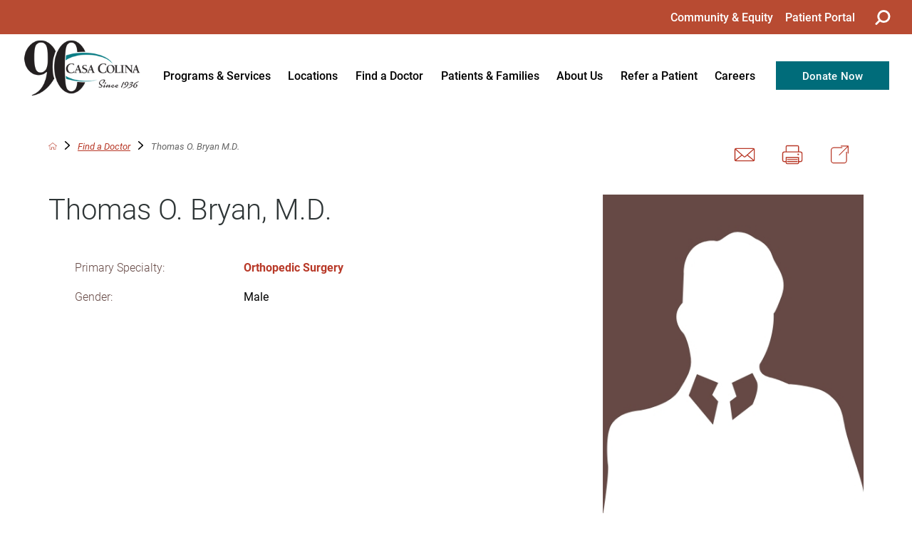

--- FILE ---
content_type: image/svg+xml; charset=utf-8
request_url: https://www.casacolina.org/cms/svg/site/_mcq6tlkgep.36.svg
body_size: 33113
content:
<?xml version="1.0" encoding="UTF-8" standalone="no"?>
<svg xmlns="http://www.w3.org/2000/svg" viewBox="0 0 36 36">
<style>
	g path { stroke: none; }
	g.root { display: none; }
	g.root:target { display: inline; }
	g line { stroke: black; }
	g circle { stroke: black; }
	g polyline { stroke: black; }
</style>
<g class="root" id="alert" data-name="alert">
	<path d="M0 18a18 18 0 1 1 18 18A18.028 18.028-5620.102 0 1 0 18Zm3.6 0a14.4 14.4 0 1 0 14.4-14.4A14.388 14.388-5620.102 0 0 3.6 18Zm12.6 9a1.8 1.8 0 1 1 1.8 1.8A1.8 1.8-5620.102 0 1 16.2 26.998Zm1.64-3.76a1.796 1.796 0 0 1-1.64-1.64l-0.92-10.8a2.728 2.728 0 0 1 5.44-0.44V10.8l-0.92 10.8a1.796 1.796 0 0 1-1.81 1.646Q17.915 23.246 17.84 23.238Z" />
</g>
<g class="root" id="bill_pay" data-name="bill-pay">
	<path d="M4.992 35.999a2.458 2.458 0 0 1-1.64-0.612A2.364 2.364 2.566 0 1 2.566 33.609V2.323A2.375 2.375 2.566 0 1 4.951 0H22.254c0.025 0 0.051 0 0.078 0 0.071 0 0.143 0.006 0.214 0.012h0.082l0.016 0.005a0.791 0.791 0 0 1 0.132 0.011l0.065 0.011L22.894 0.068a1.708 1.708 0 0 1 0.6 0.487q0.176 0.18 0.355 0.357t0.376 0.379l8.904 8.957a0.888 0.888 0 0 1 0.306 0.661V32.937c0 0.241 0 0.482 0 0.724a2.32 2.32 0 0 1-2.108 2.332c-0.074 0.005-0.138 0.007-0.203 0.007ZM4.348 2.393V33.603a0.617 0.617 0 0 0 0.611 0.616H4.98l1.013 0l2.025 0H31.134a0.545 0.545 0 0 0 0.518-0.574V11.858q-0.307 0-0.614 0c-0.402 0-0.803 0-1.204-0.004s-0.798-0.005-1.196-0.005H23.992A2.376 2.376 2.566 0 1 21.988 10.67l-0.018-0.034a3.36 3.36 0 0 1-0.301-1.75V1.791H8.926L6.287 1.791q-0.657 0-1.316 0.004H4.932A0.587 0.587 2.566 0 0 4.348 2.393ZM23.454 4.72v4.76a0.601 0.601 0 0 0 0.308 0.522a2.215 2.215 0 0 0 0.875 0.065l0.028 0H30.433c-1.7-1.714-6.974-7.01-6.974-7.01C23.459 3.217 23.454 4.331 23.454 4.72ZM24.966 28.412c-0.224 0-0.446-0.005-0.667-0.005H9.653a0.893 0.893 0 0 1 0-1.785c0.241-0.009 0.472-0.012 0.701-0.012s0.456 0 0.684 0.005 0.446 0.006 0.667 0.006h14.643a0.893 0.893 0 1 1 0 1.785c-0.239 0.009-0.467 0.012-0.701 0.012S25.193 28.415 24.966 28.412ZM12.413 21.453V20.39A3.71 3.71 2.566 0 1 9.631 16.824v-0.234l0.041-0.03a0.896 0.896 0 0 1 1.756 0.258a1.906 1.906 0 0 0 1.745 1.913a0.616 0.616 0 0 1 0.132-0.014a0.575 0.575 0 0 1 0.116 0.012a1.908 1.908 0 0 0 0.785-3.611a2.08 2.08 0 0 0-0.906-0.209h-0.044a3.816 3.816 0 0 1-1.54-0.368a3.688 3.688 0 0 1 0.696-6.895V6.524a0.893 0.893 0 1 1 1.784 0V7.633a3.697 3.697 0 0 1 2.833 3.577a0.893 0.893 0 1 1-1.784 0a1.947 1.947 0 0 0-1.09-1.732a1.894 1.894 0 0 0-0.826-0.186a1.928 1.928 0 0 0-1.185 0.408a1.918 1.918 0 0 0 0.312 3.215a2.069 2.069 0 0 0 0.901 0.206h0.045a3.834 3.834 0 0 1 1.537 0.368a3.687 3.687 0 0 1-0.741 6.909v1.052a0.893 0.893 0 1 1-1.784 0Z" />
</g>
<g class="root" id="blog" data-name="blog">
	<path d="M2.013 35.999a2.016 2.016 0 0 1-2.013-2.011v-31.977a2.016 2.016 0 0 1 2.013-2.012h31.976a2.015 2.015 0 0 1 2.011 2.012v31.977a2.015 2.015 0 0 1-2.011 2.011Zm-0.292-33.988v31.977a0.291 0.291 0 0 0 0.292 0.288h31.976a0.292 0.292 0 0 0 0.291-0.288v-31.977a0.293 0.293 0 0 0-0.291-0.29h-31.976A0.292 0.292-12054.902 0 0 1.721 2.011Zm19.373 29.78a0.863 0.863 0 0 1 0-1.726h10.609a0.863 0.863 0 0 1 0 1.726Zm-16.709 0a0.863 0.863 0 0 1 0-1.726h10.615a0.863 0.863 0 0 1-0.005 1.726Zm16.709-4.32a0.861 0.861 0 1 1 0-1.723h10.609a0.861 0.861 0 1 1 0 1.723Zm-16.709 0a0.861 0.861 0 1 1 0-1.723h10.615a0.861 0.861 0 0 1-0.005 1.723Zm1.157-4.423a2.015 2.015 0 0 1-2.013-2.011v-10.8a2.014 2.014 0 0 1 2.013-2.012h25.011a2.015 2.015 0 0 1 2.013 2.012v10.8a2.016 2.016 0 0 1-2.013 2.011Zm-0.285-1.955a0.29 0.29 0 0 0 0.285 0.232h25.011a0.289 0.289 0 0 0 0.289-0.248v-3.106l-6.076-4.31l-9 6.924a0.9 0.9 0 0 1-0.531 0.18a0.841 0.841 0 0 1-0.375-0.09l-4.71-2.285Zm0-10.863v8.9l4.46-2.466a0.854 0.854 0 0 1 0.413-0.105a0.9 0.9 0 0 1 0.382 0.09l4.631 2.25l9.083-6.982a0.854 0.854 0 0 1 0.522-0.18a0.876 0.876 0 0 1 0.499 0.158l5.607 3.971v-5.638a0.292 0.292 0 0 0-0.291-0.292h-25.013A0.292 0.292-12054.902 0 0 5.254 10.229Zm0.786 2.647a2.592 2.592 0 1 1 2.59 2.591A2.595 2.595-12054.902 0 1 6.039 12.877Zm1.725 0a0.867 0.867 0 1 0 0.865-0.869A0.867 0.867-12054.902 0 0 7.765 12.877Zm21.491-6.82a0.863 0.863 0 0 1 0-1.726h2.449a0.863 0.863 0 0 1 0 1.726Zm-4.509 0a0.863 0.863 0 0 1 0-1.726h2.449a0.863 0.863 0 0 1 0 1.726Zm-20.791 0a0.863 0.863 0 0 1 0-1.726h18.386a0.863 0.863 0 0 1 0 1.726Z" />
</g>
<g class="root" id="calendar" data-name="calendar">
	<path d="M6.706 35.999A6.737 6.737 0 0 1 0 29.247V10.281A6.713 6.713 0 0 1 6.706 3.574h3.135V0.987a0.987 0.987 0 1 1 1.974 0V3.574H24.186V0.987a0.987 0.987 0 1 1 1.974 0V3.574h3.136A6.713 6.713 0 0 1 35.999 10.281V29.294a6.713 6.713 0 0 1-6.705 6.705ZM1.974 29.294A4.738 4.738 0 0 0 6.706 34.026H29.342a4.684 4.684 0 0 0 4.684-4.788V16.079H1.974Zm0-19.014v3.826H34.073V10.281a4.737 4.737 0 0 0-4.732-4.732H26.206v3.541a0.987 0.987 0 0 1-1.974 0V5.549H11.815v3.541a0.987 0.987 0 0 1-1.974 0V5.549H6.706A4.795 4.795 0 0 0 1.974 10.281ZM16.621 30.276v-4.206H12.439V23.495H16.621V19.309h2.58v4.186h4.189v2.576H19.2v4.206Z" />
</g>
<g class="root" id="calendar_alt" data-name="calendar-alt">
	<path d="M17.366 32.171h-14.38a3.01 3.01 0 0 1-2.987-2.987v-23.001a3.01 3.01 0 0 1 2.987-2.994h3.106v-2.139a1.009 1.009 0 0 1 1.013-1.013a1.009 1.009 0 0 1 1.013 1.013v2.139h15.783v-2.139a1.011 1.011 0 0 1 1.015-1.013a1.011 1.011 0 0 1 1.013 1.013v2.139h3.271a3.005 3.005 0 0 1 2.987 2.994v11.274a10.202 10.202 0 0 1 1.41 1.41a10.364 10.364 0 0 1-1.464 14.712a10.597 10.597 0 0 1-6.7 2.383A10.403 10.403-27642.567 0 1 17.366 32.171Zm-0.286-6.655a8.442 8.442 0 0 0 8.454 8.46a8.442 8.442 0 0 0 8.462-8.46a8.442 8.442 0 0 0-8.462-8.454A8.442 8.442-27642.567 0 0 17.081 25.516Zm-14.991 3.668a1.006 1.006 0 0 0 1.013 1.013h13.072a10.294 10.294 0 0 1 0-9.419a10.441 10.441 0 0 1 14.039-4.67v-3.098h-28.126Zm0-23.001h0.111v4.903h28.128v-4.85a1.018 1.018 0 0 0-1.013-1.022h-3.265v2.155a1.009 1.009 0 0 1-1.013 1.013a1.006 1.006 0 0 1-1.013-1.013v-2.155h-15.79v2.091a1.013 1.013 0 0 1-1.015 1.015a1.013 1.013 0 0 1-1.013-1.015v-2.145h-3.098A1.008 1.008-27642.567 0 0 2.09 6.183Zm22.04 25.029l-3.612-3.215l-0.056-0.056a0.984 0.984 0 0 1 0-1.41a0.984 0.984 0 0 1 1.41 0l2.764 2.48l4.51-7.154l0.054-0.056a1 1 0 0 1 1.41-0.23a0.88 0.88 0 0 1 0.167 1.354l-5.126 8.115c0 0.063-0.054 0.119-0.117 0.18a0.975 0.975 0 0 1-0.699 0.298A0.997 0.997-27642.567 0 1 24.132 31.21Z" />
</g>
<g class="root" id="caret_down" data-name="caret-down">
	<path d="M16.457 27.454a2.183 2.183 0 0 0 3.085 0h0l15.818-15.818a2.183 2.183 0 0 0-3.088-3.088L18.002 22.825l-14.274-14.274a2.183 2.183 0 0 0-3.088 3.088Z" />
</g>
<g class="root" id="caret_left" data-name="caret_left">
	<path d="M8.54 16.434c-0.861 0.861-0.861 2.244 0 3.079l0 0l15.841 15.841c0.861 0.861 2.244 0.861 3.079 0c0.861-0.861 0.861-2.244 0-3.079l-14.275-14.275l14.275-14.275c0.861-0.861 0.861-2.244 0-3.079c-0.861-0.861-2.244-0.861-3.079 0l0 0L8.54 16.434z" />
</g>
<g class="root" id="caret_right" data-name="caret_right">
	<path d="M27.458 19.564c0.861-0.861 0.861-2.244 0-3.08l0 0l-15.84-15.84c-0.861-0.861-2.244-0.861-3.08 0c-0.861 0.861-0.861 2.244 0 3.08l14.274 14.274l-14.274 14.274c-0.861 0.861-0.861 2.244 0 3.08c0.861 0.861 2.244 0.861 3.08 0l0 0L27.458 19.564z" />
</g>
<g class="root" id="caret_up" data-name="caret_up">
	<path d="M19.566 8.54c-0.861-0.861-2.244-0.861-3.079 0l0 0l-15.841 15.841c-0.861 0.861-0.861 2.244 0 3.079c0.861 0.861 2.244 0.861 3.079 0l14.275-14.275l14.275 14.275c0.861 0.861 2.244 0.861 3.079 0c0.861-0.861 0.861-2.244 0-3.079l0 0L19.566 8.54z" />
</g>
<g class="root" id="check" data-name="check">
	<path d="M9.204 33.656a17.836 17.836 0 0 1-8.516-10.792a17.75 17.75 0 0 1 1.618-13.64a18.016 18.016 0 0 1 15.716-9.182a18.056 18.056 0 0 1 8.779 2.286a0.964 0.964 0 0 1 0.458 0.59a0.964 0.964 0 0 1-0.087 0.746a0.98 0.98 0 0 1-0.855 0.498a0.922 0.922 0 0 1-0.476-0.128a16.098 16.098 0 0 0-7.83-2.032a16.016 16.016 0 0 0-3.222 0.33a15.915 15.915 0 0 0-10.163 6.864a15.848 15.848 0 0 0-2.334 12.022a16.078 16.078 0 0 0 15.703 12.806a16.182 16.182 0 0 0 3.236-0.332a15.938 15.938 0 0 0 10.172-6.864a15.876 15.876 0 0 0 2.325-12.029a0.956 0.956 0 0 1 0.143-0.73a0.942 0.942 0 0 1 0.621-0.411a0.776 0.776 0 0 1 0.194-0.018a0.97 0.97 0 0 1 0.952 0.774a18.415 18.415 0 0 1 0.363 3.6a18.012 18.012 0 0 1-2.294 8.762a18.038 18.038 0 0 1-15.723 9.182A17.998 17.998-35176.904 0 1 9.204 33.656Zm8.103-11.567l-6.808-6.788a0.984 0.984 0 0 1-0.288-0.693a0.945 0.945 0 0 1 0.288-0.687a0.975 0.975 0 0 1 0.69-0.291a0.956 0.956 0 0 1 0.687 0.291l6.122 6.099l16.329-16.288a0.97 0.97 0 0 1 0.69-0.288a0.969 0.969 0 0 1 0.69 0.28a1.004 1.004 0 0 1 0.288 0.698a0.96 0.96 0 0 1-0.288 0.682l-17.016 16.983a1.008 1.008 0 0 1-0.693 0.28A0.981 0.981-35176.904 0 1 17.31 22.092Z" />
</g>
<g class="root" id="closev2" data-name="closev2">
	<path d="M0.005 17.996a17.986 17.986 0 0 1 17.996-17.996a18.015 18.015 0 0 1 17.996 17.996a17.966 17.966 0 0 1-17.996 18.004A17.996 17.996-59998.796 0 1 0.005 17.996Zm3.149 0a14.822 14.822 0 0 0 14.84 14.841a14.822 14.822 0 0 0 14.84-14.841a14.822 14.822 0 0 0-14.84-14.841A14.822 14.822-59998.796 0 0 3.155 17.996Zm6.777 8.076a1.584 1.584 0 0 1 0-2.26l5.82-5.816l-5.82-5.86a1.53 1.53 0 0 1 0-2.216a1.62 1.62 0 0 1 2.263 0l5.812 5.83l5.82-5.83a1.588 1.588 0 0 1 2.242 0a1.664 1.664 0 0 1 0 2.26l-5.812 5.816l5.812 5.816a1.528 1.528 0 0 1 0 2.214a1.562 1.562 0 0 1-2.242 0l-5.82-5.814l-5.812 5.86a1.596 1.596 0 0 1-1.132 0.476A1.596 1.596-59998.796 0 1 9.932 26.07Z" />
</g>
<g class="root" id="community" data-name="Community">
	<path d="M18.75 31.886V27.076a6.14 6.14 0 0 1 4.916-6.004a11.942 11.942 0 0 1 1.296-0.186a1.906 1.906 0 0 0 1.166-0.526l2.719-2.674a2.34 2.34 0 0 1 1.592-0.662l0.665-4.976A1.959 1.959 0 0 1 35 12.3V21.732a3.036 3.036 0 0 1-0.79 2.042l-4.368 4.833a0.633 0.633 0 0 1-0.882 0.05a0.608 0.608 0 0 1-0.05-0.868l4.368-4.832a1.824 1.824 0 0 0 0.474-1.224V12.3a0.708 0.708 0 0 0-1.408-0.092l-0.688 5.15a1.916 1.916 0 0 1 0.182 0.118A2.128 2.128 0 0 1 32 20.668L27.65 24.945a0.632 0.632 0 0 1-0.884 0a0.607 0.607 0 0 1 0-0.869l4.35-4.278a0.912 0.912 0 0 0-0.074-1.369a1.008 1.008 0 0 0-1.314 0.126l-2.718 2.673a3.168 3.168 0 0 1-1.936 0.882a10.641 10.641 0 0 0-1.159 0.165A4.903 4.903 0 0 0 20 27.076v4.809a0.625 0.625 0 0 1-1.25 0Zm-3.75 0V27.079a4.91 4.91 0 0 0-3.944-4.809a10.856 10.856 0 0 0-1.128-0.158a3.174 3.174 0 0 1-1.942-0.884l-2.714-2.67a1.009 1.009 0 0 0-1.316-0.128A0.911 0.911 0 0 0 3.882 19.8l4.35 4.278a0.608 0.608 0 0 1 0 0.869a0.632 0.632 0 0 1-0.884 0L3 20.668a2.127 2.127 0 0 1 0.166-3.19a1.992 1.992 0 0 1 0.182-0.118l-0.688-5.15A0.708 0.708 0 0 0 1.25 12.3V21.732a1.826 1.826 0 0 0 0.474 1.224l4.368 4.832a0.608 0.608 0 0 1-0.05 0.868a0.632 0.632 0 0 1-0.882-0.05L0.79 23.774A3.036 3.036 0 0 1 0 21.732V12.3a1.942 1.942 0 0 1 1.956-1.924A1.95 1.95 0 0 1 3.896 12.05l0.666 4.976a2.343 2.343 0 0 1 1.593 0.663l2.716 2.67a1.908 1.908 0 0 0 1.17 0.529a12.068 12.068 0 0 1 1.262 0.179A6.146 6.146 0 0 1 16.25 27.079v4.806a0.625 0.625 0 0 1-1.25 0ZM17.073 22.5L8.146 14.304A6.776 6.776 0 0 1 8.119 4.95a6.288 6.288 0 0 1 9.1 0q0.144 0.15 0.279 0.306c0.09-0.106 0.184-0.209 0.279-0.308a6.288 6.288 0 0 1 9.1 0a6.769 6.769 0 0 1 0 9.33l-0.026 0.026L17.927 22.5a0.634 0.634 0 0 1-0.854 0ZM9.025 5.796a5.541 5.541 0 0 0 0 7.636L17.5 21.212L25.986 13.419a5.54 5.54 0 0 0-0.012-7.624a5.026 5.026 0 0 0-7.29 0a5.25 5.25 0 0 0-0.656 0.832a0.656 0.656 0 0 1-1.058 0a5.257 5.257 0 0 0-0.656-0.83a5.025 5.025 0 0 0-7.29 0Z" />
</g>
<g class="root" id="contact_mobile" data-name="contact-mobile">
	<path d="M2.55 6.279A2.544 2.544-5.294 0 0 0 8.791v18.419a2.544 2.544 0 0 0 2.55 2.511h30.9a2.544 2.544 0 0 0 2.55-2.511V8.791a2.544 2.544 0 0 0-2.55-2.511Zm0.433 1.674H33.021L18.734 20.721a1.243 1.243 0 0 1-1.466 0Zm-1.308 1.074l10.453 9.341L1.674 27.028Zm32.654 0v17.998L23.876 18.366ZM13.396 19.505l2.76 2.459a2.775 2.775 0 0 0 3.689 0l2.76-2.459l10.321 8.546H3.073l10.321-8.546Z" />
</g>
<g class="root" id="document" data-name="document">
	<path d="M32.111 8.43l-0.037-0.016L24.226 0.574L24.185 0.497A0.934 0.934-0.42 0 0 23.339 0H8.918a5.502 5.502 0 0 0-5.495 5.495V30.505a5.502 5.502 0 0 0 5.495 5.495H27.081a5.502 5.502 0 0 0 5.495-5.495V9.27A0.933 0.933-0.42 0 0 32.111 8.43ZM24.317 3.265l5.06 4.996H24.317ZM30.713 30.505a3.636 3.636 0 0 1-3.632 3.632H8.918a3.636 3.636 0 0 1-3.632-3.632V5.495a3.636 3.636 0 0 1 3.632-3.631H22.452V8.779a1.389 1.389 0 0 0 1.389 1.389h6.872Z" />
	<path d="M12.604 14.009h4.427a0.932 0.932 0 0 0 0-1.864H12.604a0.932 0.932 0 1 0 0 1.864Z" />
	<path d="M11.671 18.713a0.934 0.934 0 0 0 0.933 0.933H25.2a0.933 0.933 0 1 0 0-1.865H12.604A0.934 0.934-0.42 0 0 11.671 18.713Z" />
	<path d="M25.2 23.417H12.604a0.932 0.932 0 1 0 0 1.864H25.2a0.932 0.932 0 1 0 0-1.864Z" />
	<path d="M25.2 29.053H12.604a0.932 0.932 0 1 0 0 1.864H25.2a0.932 0.932 0 1 0 0-1.864Z" />
</g>
<g class="root" id="emergency_icon" data-name="emergency-icon">
	<path d="M35.452 27.981L28.505 15.945L21.555 3.911a4.105 4.105 0 0 0-7.106 0L7.497 15.945L0.551 27.981A4.105 4.105-4.09 0 0 4.104 34.139H31.899a4.105 4.105 0 0 0 3.554-6.154ZM19.302 28.4H16.702V25.792H19.302Zm0.96-13.231l-0.976 9.255H16.713l-0.976-9.255V13.222h4.529Z" />
</g>
<g class="root" id="enlarge_text" data-name="enlarge-text">
	<path d="M23 33.5c3.033 0 5.5-2.468 5.5-5.5v-12.999c0-0.828-0.671-1.5-1.5-1.5s-1.5 0.672-1.5 1.5v12.999c0 1.379-1.122 2.5-2.5 2.5h-16c-1.378 0-2.5-1.121-2.5-2.5v-16c0-1.379 1.122-2.5 2.5-2.5h12.999c0.829 0 1.5-0.672 1.5-1.5s-0.671-1.5-1.5-1.5H7c-3.033 0-5.5 2.468-5.5 5.5v16c0 3.032 2.467 5.5 5.5 5.5H23z" />
	<path d="M32 1.5h-12c-0.829 0-1.5 0.672-1.5 1.5s0.671 1.5 1.5 1.5h8.379L15.939 16.94c-0.586 0.586-0.586 1.535 0 2.121c0.586 0.586 1.535 0.586 2.121 0L30.5 6.622v8.379c0 0.828 0.671 1.5 1.5 1.5s1.5-0.672 1.5-1.5v-12C33.5 2.185 32.833 1.5 32 1.5z" />
</g>
<g class="root" id="facebook" data-name="Facebook">
	<path d="M20.762 0C14.563 0 13.152 4.601 13.152 7.544L13.152 11.658L9.562 11.658L9.562 18.016L13.144 18.016C13.144 26.175 13.144 36 13.144 36L20.684 36C20.684 36 20.684 26.076 20.684 18.016L25.77 18.016L26.438 11.658L20.692 11.658L20.692 7.924C20.692 6.517 21.628 6.191 22.287 6.191L26.345 6.191L26.345 0.024L20.762 0Z" />
</g>
<g class="root" id="give" data-name="give">
	<path d="M0.881 36A0.882 0.882 0 0 1 0 35.119V22.472A0.882 0.882 0 0 1 0.881 21.59H4.03a0.882 0.882 0 0 1 0.881 0.882v0.958a17.628 17.628 0 0 1 4.967-0.968a13.821 13.821 0 0 1 4.119 0.646l0.21 0.061a9.533 9.533 0 0 0 2.821 0.517l4.565-0.14h0.078a2.482 2.482 0 0 1 2.25 1.435l8.022-3.861h0.004a3.299 3.299 0 0 1 1.287-0.297h0.054a2.716 2.716 0 0 1 2.252 1.15a2.533 2.533 0 0 1 0.446 1.724a2.304 2.304 0 0 1-1.013 1.64c-0.534 0.361-1.222 0.84-2.012 1.389-1.745 1.215-3.918 2.726-6.083 4.128-1.814 1.168-3.291 2.05-4.517 2.687a8.439 8.439 0 0 1-3.52 1.224a34.39 34.39 0 0 1-5.337-0.514a32.777 32.777 0 0 0-5.103-0.496a19.969 19.969 0 0 0-3.492 0.312V35.119a0.882 0.882 0 0 1-0.881 0.881Zm0.881-1.762h1.386v-2.664a0.881 0.881 0 1 1 1.762 0.006v0.689a21.804 21.804 0 0 1 3.532-0.287a34.685 34.685 0 0 1 5.411 0.523a32.089 32.089 0 0 0 4.985 0.492a8.431 8.431 0 0 0 2.71-1.026c1.161-0.602 2.632-1.48 4.373-2.603 2.129-1.375 4.284-2.876 6.019-4.081 0.798-0.555 1.497-1.041 2.045-1.412a0.49 0.49 0 0 0 0.247-0.381a0.8 0.8 0 0 0-0.146-0.524a0.875 0.875 0 0 0-0.745-0.407a1.703 1.703 0 0 0-0.724 0.188L23.86 26.963a2.607 2.607 0 0 1-2.201 1.324L12.889 28.662a0.881 0.881 0 0 1-0.023-1.763l8.717-0.374c0.435-0.019 0.779-0.287 0.779-0.611a0.671 0.671 0 0 0-0.691-0.611l-4.612 0.14a11.161 11.161 0 0 1-3.334-0.584l-0.214-0.062a11.922 11.922 0 0 0-3.63-0.577a17.798 17.798 0 0 0-4.967 1.075V26.014a0.881 0.881 0 0 1-1.513 0.623a0.875 0.875 0 0 1-0.249-0.623V23.353H1.763Zm6.487-24.488A9.751 9.751 0 1 1 18 19.501A9.762 9.762 0 0 1 8.25 9.751Zm1.558 0A8.193 8.193 0 1 0 18 1.558A8.202 8.202 0 0 0 9.807 9.751Zm7.388 6.549v-0.935a3.256 3.256 0 0 1-2.441-3.13v-0.203l0.037-0.026a0.787 0.787 0 0 1 1.541 0.227a1.673 1.673 0 0 0 1.531 1.678a0.538 0.538 0 0 1 0.115-0.012a0.499 0.499 0 0 1 0.102 0.011a1.674 1.674 0 0 0 0.689-3.168a1.819 1.819 0 0 0-0.794-0.183h-0.039a3.344 3.344 0 0 1-1.351-0.323a3.236 3.236 0 0 1 0.611-6.049V3.201a0.779 0.779 0 1 1 1.566 0V4.176A3.243 3.243 0 0 1 21.247 7.314a0.783 0.783 0 1 1-1.566 0a1.709 1.709 0 0 0-0.956-1.519a1.664 1.664 0 0 0-0.725-0.164a1.682 1.682 0 0 0-0.767 3.179a1.815 1.815 0 0 0 0.791 0.181h0.039a3.376 3.376 0 0 1 1.35 0.323a3.235 3.235 0 0 1-0.65 6.062v0.924a0.779 0.779 0 0 1-1.566 0Z" />
</g>
<g class="root" id="heart" data-name="heart">
	<path d="M17.361 33.842L3.015 19.469A10.294 10.294 0 0 1 17.574 4.91l0.426 0.427l0.426-0.427A10.294 10.294 0 0 1 32.985 19.469L18.635 33.842a0.903 0.903 0 0 1-1.274 0ZM4.295 6.185a8.5 8.5 0 0 0 0 12.011l13.708 13.708L31.744 18.212A8.504 8.504 0 0 0 19.717 6.185L18.656 7.245a0.901 0.901 0 0 1-1.273 0L16.322 6.185l-0.02-0.02a8.489 8.489 0 0 0-12.007 0.02ZM3.692 11.982V11.974a7.583 7.583 0 0 1 7.507-6.472a0.902 0.902 0 0 1 0 1.805h0a5.778 5.778 0 0 0-5.718 4.92a0.902 0.902 0 0 1-0.891 0.771l-0.131 0.005A0.902 0.902 0 0 1 3.692 11.982Z" />
</g>
<g class="root" id="home" data-name="home">
	<path d="M17.966 3.603a0.967 0.967 0 0 0-0.532 0.183l-17.095 13.496a0.931 0.931 0 0 0-0.154 1.279a0.945 0.945 0 0 0 1.279 0.141l16.534-13.054l16.534 13.054a0.904 0.904 0 0 0 1.123-1.42l-17.095-13.496A1.029 1.029-22.13 0 0 17.966 3.603Zm-11.22 12.104l-1.798 1.42v14.369a0.9 0.9 0 0 0 0.9 0.9h8.098a0.9 0.9 0 0 0 0.9-0.9v-8.098h6.298v8.098a0.9 0.9 0 0 0 0.9 0.9h8.098a0.9 0.9 0 0 0 0.9-0.9v-14.369l-1.798-1.42v14.887H22.942V22.492a0.9 0.9 0 0 0-0.9-0.9h-8.098a0.9 0.9 0 0 0-0.9 0.9v8.098H6.747Z" />
</g>
<g class="root" id="home_blog" data-name="home-blog">
	<path d="M5.2 3.598A2.414 2.414-2.592 0 0 2.8 5.998v16.227c-0.952 2.032-1.904 4.093-2.725 5.838A0.803 0.803-2.592 0 0 0 28.399v1.6a2.316 2.316 0 0 0 0.825 1.815A3.09 3.09-2.592 0 0 2.8 32.398H33.201a3.09 3.09 0 0 0 1.974-0.587a2.316 2.316 0 0 0 0.825-1.815V28.399a0.803 0.803 0 0 0-0.075-0.338L33.201 22.223v-16.227A2.414 2.414-2.592 0 0 30.8 3.598Zm0 1.6H30.8c0.556 0 0.8 0.254 0.8 0.8V21.998H4.401V5.998C4.401 5.452 4.645 5.198 5.2 5.198Zm5.525 2.399a0.83 0.83 0 0 0-0.726 0.8V17.998a0.83 0.83 0 0 0 0.8 0.8h5.2a1.498 1.498 0 0 1 0.788 0.326a1.223 1.223 0 0 1 0.425 0.587a0.8 0.8 0 0 0 1.575 0a1.223 1.223 0 0 1 0.425-0.587a1.498 1.498 0 0 1 0.788-0.326h5.2a0.83 0.83 0 0 0 0.8-0.8V8.398a0.83 0.83 0 0 0-0.8-0.8H20A3.059 3.059-2.592 0 0 18.163 8.212c-0.062 0.047-0.104 0.122-0.162 0.175-0.059-0.052-0.1-0.129-0.162-0.175a3.059 3.059 0 0 0-1.837-0.612ZM11.6 9.197h4.401a1.607 1.607 0 0 1 0.875 0.301a0.67 0.67 0 0 1 0.326 0.5V17.524a2.625 2.625 0 0 0-1.201-0.326H11.6Zm8.399 0h4.401V17.198H20a2.625 2.625 0 0 0-1.201 0.326V9.998a0.67 0.67 0 0 1 0.326-0.5A1.607 1.607-2.592 0 1 20 9.197ZM3.926 23.598h28.152l1.875 4H2.05Zm-2.325 5.599H34.401v0.8a0.57 0.57 0 0 1-0.225 0.55a1.577 1.577 0 0 1-0.975 0.25H2.8a1.577 1.577 0 0 1-0.975-0.25a0.57 0.57 0 0 1-0.225-0.55Z" />
</g>
<g class="root" id="home_search" data-name="home-search">
	<path d="M20.401 0.126A15.329 15.329-5.029 0 0 7.964 24.481C5.54 26.945 3.116 29.368 0.693 31.794c-2.186 2.186 1.191 5.562 3.377 3.377l7.311-7.311A15.125 15.125-5.029 0 0 20.401 30.795a15.337 15.337 0 1 0 0-30.669Zm0 25.946A10.589 10.589-5.029 1 1 30.969 15.462A10.565 10.565-5.029 0 1 20.401 26.072Z" />
</g>
<g class="root" id="home_search2" data-name="home-search2">
	<path d="M0.511 32.86L7.252 26.184a16.278 16.278 0 0 1 1.203-21.591a16.224 16.224 0 0 1 22.914 22.97A16.215 16.215-24.463 0 1 9.774 28.77l-6.675 6.675A1.731 1.731-24.463 0 1 1.834 35.987a1.632 1.632 0 0 1-1.263-0.541A1.873 1.873-24.463 0 1 0.511 32.86ZM7.252 16.08a12.367 12.367 0 0 0 3.731 8.901a12.721 12.721 0 0 0 8.901 3.731a12.367 12.367 0 0 0 8.901-3.731a12.721 12.721 0 0 0 3.731-8.901a12.367 12.367 0 0 0-3.731-8.901a12.614 12.614 0 0 0-8.901-3.731a12.367 12.367 0 0 0-8.901 3.731A12.614 12.614-24.463 0 0 7.252 16.08Z" />
</g>
<g class="root" id="inpatient_care" data-name="inpatient-care">
	<path d="M10.298 14.63a3.462 3.462 0 1 0-3.462 3.457A3.463 3.463-141.75 0 0 10.298 14.63Zm-3.462 2.074a2.074 2.074 0 1 1 2.077-2.074A2.078 2.078-141.75 0 1 6.836 16.704Z" />
	<path d="M34.615 29.792V12.38a0.692 0.692 0 0 0-1.384 0V15.392a6.222 6.222 0 0 0-4.846-2.32H16.615a1.385 1.385 0 0 0-1.385 1.383a3.463 3.463 0 0 0-3.462 3.457a0.692 0.692 0 0 0 1.384 0a2.078 2.078 0 0 1 2.077-2.074v5.531h-2.769a2.77 2.77 0 0 0-2.769-2.766H3.461a2.056 2.056 0 0 0-0.692 0.127V9.614a0.692 0.692 0 0 0-1.385 0V29.792a2.077 2.077 0 1 0 1.385 0v-1.51h30.462V29.792a2.077 2.077 0 1 0 1.384 0Zm-18-15.338h11.769a4.849 4.849 0 0 1 4.846 4.837v4.148a0.692 0.692 0 0 1-0.692 0.691H17.307a0.692 0.692 0 0 1-0.692-0.691Zm-13.154 5.531h6.231a1.385 1.385 0 0 1 1.385 1.383H2.769V20.679A0.692 0.692-141.75 0 1 3.461 19.986Zm-1.384 12.445a0.691 0.691 0 1 1 0.692-0.691A0.692 0.692-141.75 0 1 2.076 32.431Zm0.692-5.531v-4.148h12.462v0.691a2.078 2.078 0 0 0 2.077 2.074h15.231a2.056 2.056 0 0 0 0.692-0.127v1.51Zm31.154 5.531a0.691 0.691 0 1 1 0.692-0.691A0.692 0.692-141.75 0 1 33.922 32.431Z" />
	<path d="M11.379 9.087h2.077v2.074a0.692 0.692 0 0 0 0.692 0.691h2.769a0.692 0.692 0 0 0 0.692-0.691v-2.074H19.687a0.692 0.692 0 0 0 0.692-0.691v-2.766A0.692 0.692-141.75 0 0 19.687 4.939h-2.077v-2.074A0.692 0.692-141.75 0 0 16.918 2.173h-2.769a0.692 0.692 0 0 0-0.692 0.691v2.074h-2.077A0.692 0.692-141.75 0 0 10.687 5.63v2.766A0.692 0.692-141.75 0 0 11.379 9.087Zm0.692-2.766h2.077a0.692 0.692 0 0 0 0.692-0.691v-2.074h1.385v2.074a0.692 0.692 0 0 0 0.692 0.691h2.077v1.383h-2.077a0.692 0.692 0 0 0-0.692 0.691v2.074h-1.385v-2.074a0.692 0.692 0 0 0-0.692-0.691h-2.077Z" />
</g>
<g class="root" id="instagram" data-name="Instagram">
	<path d="M25.283 35.997L10.737 35.997C4.816 35.989 0.018 31.191 0.01 25.271L0.01 10.723C0.018 4.802 4.816 0.006 10.737-0.002L25.283-0.002C31.204 0.006 36.001 4.802 36.01 10.723L36.01 25.271C36.001 31.191 31.204 35.989 25.283 35.997ZM32.385 10.723C32.388 6.802 29.213 3.62 25.291 3.615C25.289 3.615 25.287 3.615 25.283 3.615L10.737 3.615C6.815 3.615 3.636 6.794 3.636 10.715L3.636 25.271C3.636 29.192 6.815 32.371 10.737 32.371L25.283 32.371C29.205 32.371 32.385 29.192 32.385 25.271L32.385 10.723ZM27.342 10.987C26.093 10.987 25.08 9.975 25.08 8.726C25.08 7.477 26.093 6.464 27.342 6.464C28.59 6.464 29.603 7.477 29.603 8.726C29.603 9.975 28.59 10.987 27.342 10.987ZM18.01 27.305C12.869 27.305 8.701 23.138 8.701 17.997C8.701 12.856 12.869 8.688 18.01 8.688C23.151 8.688 27.319 12.856 27.319 17.997C27.311 23.135 23.148 27.298 18.01 27.305ZM18.01 12.306C14.867 12.306 12.319 14.854 12.319 17.997C12.319 21.14 14.867 23.688 18.01 23.688C21.153 23.688 23.701 21.14 23.701 17.997C23.701 14.854 21.153 12.306 18.01 12.306Z" />
</g>
<g class="root" id="linkedin" data-name="LinkedIn">
	<path d="M4.286 1.688C1.695 1.688 0 3.347 0 5.536C0 7.684 1.647 9.378 4.187 9.378L4.238 9.378C6.875 9.378 8.517 7.677 8.517 5.529C8.467 3.342 6.875 1.688 4.286 1.688ZM27.096 11.936C23.076 11.936 20.557 14.106 20.091 15.627L20.091 12.149L12.208 12.149C12.311 13.996 12.208 34.312 12.208 34.312L20.091 34.312L20.091 22.319C20.091 21.653 20.06 20.986 20.262 20.508C20.805 19.176 21.969 17.792 24.063 17.792C26.799 17.792 28.044 19.842 28.044 22.843L28.044 34.312L36 34.312L36 21.989C36 15.125 32.082 11.936 27.096 11.936ZM0.908 12.15L0.908 34.312L7.924 34.312L7.924 12.15L0.908 12.15Z" />
</g>
<g class="root" id="list" data-name="list">
	<path d="M0.007 31.716a4.289 4.289 0 0 1 4.284-4.284a4.289 4.289 0 0 1 4.286 4.284a4.289 4.289 0 0 1-4.286 4.284A4.289 4.289-27414.145 0 1 0.007 31.716Zm1.708 0a2.574 2.574 0 0 0 2.576 2.569a2.574 2.574 0 0 0 2.569-2.569a2.574 2.574 0 0 0-2.569-2.569A2.574 2.574-27414.145 0 0 1.717 31.716Zm12.856 3.142a0.859 0.859 0 0 1-0.853-0.853a0.859 0.859 0 0 1 0.853-0.86h6.854a0.86 0.86 0 0 1 0.86 0.86a0.859 0.859 0 0 1-0.86 0.853Zm0-4.567a0.86 0.86 0 0 1-0.853-0.86a0.859 0.859 0 0 1 0.853-0.853h20.563a0.859 0.859 0 0 1 0.86 0.853a0.86 0.86 0 0 1-0.86 0.86Zm-14.564-12.291a4.289 4.289 0 0 1 4.284-4.284a4.289 4.289 0 0 1 4.286 4.284a4.289 4.289 0 0 1-4.286 4.284A4.289 4.289-27414.145 0 1 0.007 18Zm1.708 0a2.574 2.574 0 0 0 2.576 2.569a2.574 2.574 0 0 0 2.569-2.569a2.574 2.574 0 0 0-2.569-2.569A2.574 2.574-27414.145 0 0 1.717 18Zm12.856 3.142a0.859 0.859 0 0 1-0.853-0.853a0.86 0.86 0 0 1 0.853-0.86h14.852a0.855 0.855 0 0 1 0.853 0.86a0.853 0.853 0 0 1-0.853 0.853Zm0-4.567a0.86 0.86 0 0 1-0.853-0.86a0.859 0.859 0 0 1 0.853-0.853h20.563a0.859 0.859 0 0 1 0.86 0.853a0.86 0.86 0 0 1-0.86 0.86Zm-14.564-12.291a4.289 4.289 0 0 1 4.284-4.284a4.289 4.289 0 0 1 4.286 4.284a4.289 4.289 0 0 1-4.286 4.284A4.289 4.289-27414.145 0 1 0.007 4.293Zm1.708 0a2.574 2.574 0 0 0 2.576 2.569a2.574 2.574 0 0 0 2.569-2.569a2.574 2.574 0 0 0-2.569-2.569A2.574 2.574-27414.145 0 0 1.717 4.293Zm12.856 3.142a0.859 0.859 0 0 1-0.853-0.853a0.86 0.86 0 0 1 0.853-0.86h11.422a0.862 0.862 0 0 1 0.86 0.86a0.86 0.86 0 0 1-0.86 0.853Zm0-4.574a0.853 0.853 0 0 1-0.853-0.853a0.859 0.859 0 0 1 0.853-0.853h20.563a0.859 0.859 0 0 1 0.86 0.853a0.853 0.853 0 0 1-0.86 0.853Z" />
</g>
<g class="root" id="location" data-name="location">
	<path d="M0.897 35.996c-0.057 0-0.171-0.057-0.228-0.057a0.955 0.955 0 0 1-0.616-1.12l5.845-21.024a0.891 0.891 0 0 1 0.843-0.671h4.324a12.85 12.85 0 0 1-1.346-5.001a8.207 8.207 0 0 1 16.414 0a12.585 12.585 0 0 1-1.346 5.001h4.329a0.892 0.892 0 0 1 0.84 0.671l5.959 21.024c0.057 0.053 0.057 0.11 0.057 0.277a0.889 0.889 0 0 1-0.898 0.898Zm11.184-1.854h21.806l-0.505-1.688l-21.3-6.965Zm-10.006 0h8.205v-9.216l-5.116-1.687Zm24.28-5.902l6.462 2.079l-2.026-6.965Zm-20.734-6.741l18.826 6.178l5.735-6.349l-1.801-6.408h-4.552c-0.673 1.346-1.516 2.642-2.244 3.881a29.381 29.381 0 0 0-2.755 5.058a0.936 0.936 0 0 1-0.563 0.563a0.916 0.916 0 0 1-1.178-0.563a31.399 31.399 0 0 0-2.755-5.058c-0.729-1.24-1.516-2.589-2.244-3.881h-4.552Zm6.014-13.374c0 2.693 2.307 6.462 4.328 9.721 0.73 1.24 1.516 2.475 2.079 3.599 0.562-1.124 1.292-2.307 2.078-3.599 2.026-3.261 4.271-6.97 4.271-9.663a6.402 6.402 0 0 0-6.407-6.408A6.308 6.308-11820.761 0 0 11.629 8.121Zm2.307 0.057a4.074 4.074 0 1 1 4.1 4.039A4.039 4.039-11820.761 0 1 13.939 8.178Zm1.739-0.057a2.304 2.304 0 0 0 2.25 2.303a2.265 2.265 0 0 0 2.302-2.244a2.23 2.23 0 0 0-2.244-2.307c-0.033 0-0.066 0-0.099 0A2.235 2.235-11820.761 0 0 15.676 8.121Z" />
</g>
<g class="root" id="longterm" data-name="longterm">
	<path d="M35.442 14.003L27.977 6.499a3.311 3.311 0 0 0-2.435-1.025l-0.016 0v0H10.39v0.004a3.453 3.453 0 0 0-2.34 1.019L0.58 14.003a2.006 2.006 0 0 0-0.413 2.214a1.98 1.98 0 0 0 1.898 1.23h1.567a0.195 0.195 0 0 1 0.207 0.204V28.352a2.194 2.194 0 0 0 2.187 2.174H12.257a2.194 2.194 0 0 0 2.187-2.174V22.859a0.412 0.412 0 0 1 0.413-0.411h0.275l0 0.004H20.384l0-0.004h0.703a0.413 0.413 0 0 1 0.413 0.411V28.352a2.194 2.194 0 0 0 2.187 2.174H29.916a2.194 2.194 0 0 0 2.187-2.174V17.692c0-0.123 0.083-0.204 0.248-0.204H33.921a2.086 2.086 0 0 0 1.898-1.23A2.061 2.061-3.467 0 0 35.442 14.003Zm-1.279 1.517a0.278 0.278 0 0 1-0.248 0.163H32.35a2.019 2.019 0 0 0-2.022 2.011V28.394a0.412 0.412 0 0 1-0.413 0.411H23.726a0.413 0.413 0 0 1-0.413-0.411V22.859a2.194 2.194 0 0 0-2.187-2.174H14.901a2.194 2.194 0 0 0-2.187 2.174V28.352a0.412 0.412 0 0 1-0.413 0.411H6.069a0.413 0.413 0 0 1-0.413-0.411V17.692a2.019 2.019 0 0 0-2.022-2.011H2.067a0.226 0.226 0 0 1-0.248-0.163a0.251 0.251 0 0 1 0.041-0.287L9.328 7.729a1.641 1.641 0 0 1 1.114-0.491c0.023 0 0.046 0.007 0.067 0.007v-0.007h14.944v0.007c0.016 0 0.032-0.007 0.048-0.007a1.478 1.478 0 0 1 1.114 0.491L34.084 15.232C34.208 15.356 34.208 15.437 34.166 15.519Z" />
</g>
<g class="root" id="mail" data-name="mail">
	<path d="M7.77 10.36a1.768 1.768 0 0 0-1.77 1.75V24.895a1.768 1.768 0 0 0 1.77 1.75H29.23a1.768 1.768 0 0 0 1.77-1.75V12.105a1.768 1.768 0 0 0-1.77-1.75Zm0.302 1.162H28.93L19 20.39a0.868 0.868 0 0 1-1.018 0Zm-0.91 0.75L14.422 18.75l-7.25 6.015Zm22.678 0v12.5l-7.25-6ZM15.302 19.545L17.22 21.25a1.925 1.925 0 0 0 2.56 0l1.918-1.708L28.865 25.48H8.135L15.302 19.545Z" />
</g>
<g class="root" id="mobile_phone" data-name="mobile-phone">
	<path d="M18 0A18 18-2.945 1 1 0 18A18.016 18.016-2.945 0 1 18 0Zm-9.896 24.669a7.069 7.069 0 0 0 1.327 2.046c2.159 2.159 7.958 0.227 12.733-4.547s6.707-10.534 4.547-12.733A7.639 7.639-2.945 0 0 24.669 8.11a1.476 1.476 0 0 0-1.744 0.455l-2.387 3.031a1.484 1.484 0 0 0 0.19 2.046c0.607 0.53 1.023 0.909 1.137 1.023 0.909 0.909-0.417 2.842-2.426 4.85s-3.903 3.373-4.85 2.426c-0.118-0.118-0.492-0.53-1.023-1.137A1.481 1.481-2.945 0 0 11.52 20.616L8.488 23.002A1.344 1.344-2.945 0 0 8.11 24.669Z" />
</g>
<g class="root" id="new_insta" data-name="new-insta">
	<path d="M6.188 35.992A6.188 6.188 0 0 1 0 29.804V14.063H6.995a11.51 11.51 0 1 0 21.821 0h7.179v15.744a6.186 6.186 0 0 1-6.186 6.186ZM10.235 17.716a7.671 7.671 0 1 1 7.671 7.666A7.668 7.668 0 0 1 10.235 17.716ZM28.094 12.379a11.504 11.504 0 0 0-20.38 0H0V6.193A6.188 6.188 0 0 1 5.342 0.066v7.813h0.844V0.007h0.281V7.877h0.844V0.007h0.281V7.877H8.441V0.007h0.281V7.877h0.844V0.007h20.248a6.186 6.186 0 0 1 6.186 6.186V12.379Zm-1.379-8.512V6.834a1.327 1.327 0 0 0 1.329 1.325h2.967a1.327 1.327 0 0 0 1.329-1.325V3.864a1.327 1.327 0 0 0-1.329-1.327H28.044A1.327 1.327 0 0 0 26.715 3.864Z" />
</g>
<g class="root" id="outpatient" data-name="outpatient">
	<path d="M34.547 7.347a0.688 0.688 0 0 0-0.15-0.221l-6.921-6.921a0.693 0.693 0 0 0-0.221-0.15a0.684 0.684 0 0 0-0.266-0.055H11.07a1.384 1.384 0 0 0-1.384 1.384V16.611h-1.487a2.803 2.803 0 0 0-2.728 2.136l-1.713 6.94a0.685 0.685 0 0 0-0.791 0.125l-1.384 1.384a0.692 0.692 0 0 0 0.978 0.978l0.895-0.895l5.74 5.74h0l0.895 0.895l-0.895 0.895a0.692 0.692 0 1 0 0.978 0.979l1.384-1.384a0.692 0.692 0 0 0 0-0.978l-0.466-0.466c2.141-0.805 3.556-3.355 4.165-5.598a1.413 1.413 0 0 1 0.363-0.628l3.008-3.008A2.547 2.547-139.262 0 0 16.828 19.38h0a2.524 2.524 0 0 0-1.8 0.747L11.9 23.251a0.221 0.221 0 0 1-0.21 0.023a0.38 0.38 0 0 1-0.241-0.237l-0.226-0.679a0.692 0.692 0 0 0-1.313 0.438l0.226 0.68a1.765 1.765 0 0 0 1.13 1.116a1.606 1.606 0 0 0 1.444-0.217a1.772 1.772 0 0 0 0.217-0.185l3.081-3.085a1.152 1.152 0 0 1 0.82-0.341h0a1.163 1.163 0 0 1 0.823 1.983l-3.008 3.008a2.8 2.8 0 0 0-0.72 1.244c-0.47 1.727-1.821 4.596-3.972 4.817l-5.039-5.039l1.901-7.702a1.422 1.422 0 0 1 1.384-1.083H9.685v2.076a0.692 0.692 0 1 0 1.384 0V1.384H26.297v6.229a0.692 0.692 0 0 0 0.692 0.692H33.218v22.148H15.915a0.692 0.692 0 0 0 0 1.384H33.218A1.384 1.384-139.262 0 0 34.602 30.454V7.614A0.687 0.687-139.262 0 0 34.547 7.347Zm-6.866-4.983l4.558 4.558H27.681Z" />
	<path d="M12.039 10.244h15.227a0.692 0.692 0 0 0 0-1.384h-15.227a0.692 0.692 0 0 0 0 1.384Z" />
	<path d="M12.039 12.459h15.227a0.692 0.692 0 0 0 0-1.384h-15.227a0.692 0.692 0 0 0 0 1.384Z" />
	<path d="M12.039 14.673h5.537a0.692 0.692 0 0 0 0-1.384h-5.537a0.692 0.692 0 0 0 0 1.384Z" />
	<path d="M12.039 6.922h5.537a0.692 0.692 0 0 0 0-1.384h-5.537a0.692 0.692 0 0 0 0 1.384Z" />
	<path d="M12.039 4.707h5.537a0.692 0.692 0 0 0 0-1.384h-5.537a0.692 0.692 0 0 0 0 1.384Z" />
	<path d="M25.743 18.688a0.693 0.693 0 0 0-0.969 0.138l-1.003 1.338l-1.288-1.717A2.071 2.071-139.262 0 0 21.867 14.397h-2.076a0.692 0.692 0 0 0-0.692 0.692v5.537a0.692 0.692 0 0 0 1.384 0V18.549h0.346l2.076 2.769l-1.246 1.661a0.692 0.692 0 1 0 1.107 0.831l1.004-1.338L24.774 23.81a0.692 0.692 0 1 0 1.107-0.831l-1.246-1.661l1.246-1.661A0.692 0.692-139.262 0 0 25.743 18.688Zm-5.26-2.907H21.867a0.692 0.692 0 1 1 0 1.384h-1.384Z" />
</g>
<g class="root" id="outpatient1" data-name="outpatient1">
	<path d="M9.198 35.798a0.691 0.691 0 0 1 0-0.979l0.895-0.895l-0.895-0.895L3.458 27.288L2.562 28.183A0.692 0.692 1.38 0 1 1.584 27.204l1.385-1.385A0.686 0.686 1.38 0 1 3.761 25.695L5.472 18.753A2.805 2.805 1.38 0 1 8.2 16.616H9.688V1.385A1.385 1.385 1.38 0 1 11.072 0H26.995a0.68 0.68 0 0 1 0.267 0.055a0.695 0.695 0 0 1 0.222 0.15l6.923 6.923a0.691 0.691 0 0 1 0.15 0.222a0.682 0.682 0 0 1 0.055 0.266V30.463a1.385 1.385 0 0 1-1.385 1.385H15.92a0.692 0.692 0 1 1 0-1.385H33.227V8.308H26.995A0.692 0.692 1.38 0 1 26.304 7.616V1.385H11.072V20.078a0.692 0.692 0 1 1-1.385 0V18.001H8.202a1.422 1.422 0 0 0-1.385 1.083L4.916 26.787l5.04 5.04c2.151-0.222 3.504-3.092 3.973-4.819a2.798 2.798 0 0 1 0.72-1.244l3.009-3.009A1.163 1.163 1.38 0 0 16.832 20.77h0a1.154 1.154 0 0 0-0.821 0.34l-3.082 3.086a1.792 1.792 0 0 1-0.217 0.185a1.606 1.606 0 0 1-1.444 0.217a1.768 1.768 0 0 1-1.13-1.117l-0.226-0.68a0.693 0.693 0 0 1 1.314-0.439l0.226 0.68a0.377 0.377 0 0 0 0.241 0.237A0.217 0.217 1.38 0 0 11.903 23.258l3.127-3.126A2.526 2.526 1.38 0 1 16.832 19.386h0a2.548 2.548 0 0 1 1.801 4.347l-3.009 3.009a1.418 1.418 0 0 0-0.363 0.628c-0.609 2.244-2.025 4.794-4.166 5.598l0.465 0.465a0.691 0.691 0 0 1 0 0.979l-1.385 1.385a0.691 0.691 0 0 1-0.979 0ZM27.688 6.924h4.559L27.688 2.364Zm1.524 20.493l-1.004-1.338L27.203 27.417a0.692 0.692 0 0 1-1.108-0.831l1.246-1.662l-2.077-2.769H24.919v2.077a0.692 0.692 0 1 1-1.385 0v-5.539a0.691 0.691 0 0 1 0.692-0.692H26.304a2.071 2.071 0 0 1 0.615 4.051l1.289 1.717L29.211 22.432a0.692 0.692 0 0 1 1.108 0.831L29.073 24.924l1.246 1.662a0.692 0.692 0 1 1-1.108 0.831Zm-4.292-6.646H26.304A0.692 0.692 1.38 0 0 26.304 19.386H24.919Zm-10.385-2.769a0.692 0.692 0 0 1 0-1.385h5.539a0.692 0.692 0 0 1 0 1.385Zm0-2.769a0.692 0.692 0 0 1 0-1.385h15.231a0.692 0.692 0 0 1 0 1.385Zm0-2.769a0.692 0.692 0 0 1 0-1.385h15.231a0.692 0.692 0 0 1 0 1.385Zm0-4.154a0.692 0.692 0 0 1 0-1.385h5.539a0.692 0.692 0 0 1 0 1.385Zm0-2.769a0.692 0.692 0 0 1 0-1.385h5.539a0.692 0.692 0 0 1 0 1.385Z" />
</g>
<g class="root" id="people_group" data-name="people-group">
	<path xmlns="http://www.w3.org/2000/svg" stroke="rgba(0,0,0,0)" stroke-miterlimit="10" stroke-width="1" fill="url(#linear-gradient)" _s="10148" _e="15079" d="M8.959 6.549c0.966 0.829 1.56 1.857 1.663 3.136 0.04 1.16-0.312 2.116-0.951 3.074 0.052 0.017 0.105 0.034 0.157 0.053 0.366 0.164 0.63 0.464 0.919 0.736 0.045 0.039 0.09 0.078 0.136 0.119 1.03 0.942 1.592 2.447 1.671 3.814 0.029 1.031-0.145 1.934-0.828 2.725l-0.188 0.162c-0.039 0.034-0.077 0.069-0.117 0.105-1.814 1.503-5.386 1.081-7.586 0.899-1.222-0.118-2.369-0.403-3.206-1.363-0.671-1.052-0.746-2.347-0.501-3.553 0.355-1.447 1.3-2.912 2.582-3.696h0.144c-0.023-0.04-0.045-0.08-0.069-0.121-0.098-0.175-0.194-0.349-0.291-0.525-0.026-0.047-0.053-0.094-0.08-0.144-0.526-0.982-0.61-2.241-0.31-3.311 0.442-1.185 1.193-2.056 2.329-2.609 1.498-0.66 3.229-0.542 4.527 0.498zm-5.389 1.114c-0.673 0.837-0.935 1.765-0.833 2.832 0.167 0.996 0.699 1.827 1.504 2.428 0.858 0.559 1.794 0.744 2.795 0.545 0.952-0.238 1.725-0.789 2.27-1.605 0.481-0.81 0.642-1.724 0.458-2.653-0.265-0.93-0.779-1.778-1.636-2.273-1.587-0.85-3.312-0.595-4.559 0.726zm-0.144 5.598c-1.322 0.9-2.237 1.991-2.57 3.58-0.132 0.777-0.171 1.77 0.251 2.469 0.642 0.851 1.487 1.105 2.513 1.252 0.812 0.1 1.623 0.106 2.439 0.106 0.204 0 0.409 0.001 0.614 0.002 2.351 0.038 2.351 0.038 4.425-0.92 0.568-0.604 0.678-1.4 0.67-2.195-0.079-1.403-0.728-2.683-1.738-3.647-0.466-0.386-0.466-0.386-1.005-0.645-0.154 0.092-0.154 0.092-0.314 0.224-0.976 0.718-2.18 0.86-3.357 0.686-0.695-0.152-1.352-0.501-1.928-0.911zm29.054-6.668c0.808 0.689 1.444 1.677 1.539 2.755 0.056 1.301-0.175 2.3-0.877 3.41 0.041 0.02 0.082 0.038 0.124 0.057 1.233 0.652 2.029 1.936 2.478 3.213 0.346 1.176 0.392 2.553-0.185 3.658-0.52 0.852-1.326 1.286-2.276 1.518-2.462 0.533-6.397 0.702-8.611-0.624-0.73-0.482-1.028-1.283-1.198-2.104-0.145-1.711 0.327-3.283 1.422-4.617 0.395-0.466 0.858-0.825 1.355-1.175-0.038-0.064-0.076-0.129-0.116-0.195-0.674-1.174-0.964-2.388-0.609-3.732 0.369-1.112 1.057-2.025 2.088-2.605 1.615-0.802 3.421-0.653 4.865 0.438zm-5.487 1.075c-0.666 0.833-0.888 1.743-0.813 2.793 0.158 0.952 0.629 1.75 1.383 2.355 0.853 0.594 1.757 0.827 2.789 0.69 0.916-0.181 1.707-0.701 2.266-1.44 0.578-0.876 0.781-1.805 0.593-2.84-0.238-0.955-0.79-1.732-1.61-2.278-1.556-0.927-3.375-0.564-4.606 0.719zm-0.095 5.593c-1.294 0.797-2.212 1.943-2.575 3.436-0.185 0.978-0.179 1.935 0.367 2.787 0.563 0.733 1.456 0.946 2.327 1.076 0.812 0.103 1.625 0.107 2.441 0.107 0.204 0 0.409 0.001 0.614 0.002 2.419 0.038 2.419 0.038 4.504-1.011 0.531-0.554 0.647-1.199 0.647-1.949-0.111-1.636-0.786-2.938-2.01-4.019-0.209-0.154-0.424-0.296-0.645-0.431-0.046 0.032-0.092 0.064-0.14 0.098-1.17 0.783-2.415 1.019-3.801 0.789-0.636-0.181-1.183-0.523-1.728-0.887zm-5.801 2.553c0.537 0.562 0.952 1.282 1.135 2.041 0.013 0.052 0.026 0.103 0.039 0.157 0.212 1.316-0.094 2.473-0.829 3.575 0.041 0.031 0.084 0.063 0.126 0.095 1.367 1.057 2.344 2.343 2.641 4.087 0.134 1.132 0.075 2.344-0.652 3.28-0.973 1.045-2.482 1.236-3.838 1.294-0.488 0.013-0.976 0.014-1.463 0.014-0.225 0-0.451 0.001-0.676 0.002-3.741 0.01-3.741 0.01-5.09-1.266-0.726-0.828-0.791-1.847-0.748-2.894 0.101-1.506 0.819-2.842 1.876-3.894 0.272-0.237 0.563-0.444 0.861-0.645-0.048-0.273-0.176-0.479-0.314-0.718-0.521-0.947-0.651-2.087-0.4-3.144 0.405-1.215 1.142-2.191 2.288-2.795 1.727-0.814 3.647-0.481 5.043 0.812zm-5.683 0.605c-0.723 0.89-1.034 1.789-0.949 2.941 0.095 0.867 0.523 1.578 1.164 2.156 0.034 0.034 0.07 0.069 0.106 0.105 0.676 0.635 1.562 0.866 2.47 0.846 0.888-0.07 1.764-0.434 2.376-1.094 0.794-0.951 1.017-1.87 0.932-3.087-0.045-0.255-0.114-0.48-0.216-0.718-0.02-0.049-0.04-0.098-0.061-0.148-0.398-0.879-1.115-1.523-2.009-1.88-1.308-0.448-2.863-0.173-3.816 0.88zm-1.418 6.648c-1.057 1.115-1.487 2.413-1.468 3.925 0.023 0.711 0.255 1.241 0.765 1.741 0.981 0.825 2.474 0.831 3.69 0.833 0.118 0 0.118 0 0.239 0.001 0.165 0 0.332 0 0.497 0 0.25 0 0.5 0.001 0.75 0.002 2.353 0.042 2.353 0.042 4.401-0.967 0.636-0.688 0.629-1.581 0.596-2.463-0.094-1.318-0.829-2.492-1.785-3.364-0.102-0.086-0.206-0.172-0.31-0.256-0.041-0.033-0.082-0.067-0.124-0.101-0.169-0.127-0.266-0.189-0.481-0.169-0.195 0.057-0.303 0.127-0.463 0.251-0.883 0.606-1.991 0.76-3.036 0.619-0.683-0.139-1.308-0.388-1.867-0.806-0.449-0.284-1.086 0.45-1.404 0.753z" />
</g>
<g class="root" id="phone" data-name="phone">
	<path d="M29.437 36c-9.078 0-29.432-20.26-29.432-29.292 0-2.265 3.216-5.236 5.437-6.423a2.494 2.494 0 0 1 1.158-0.285c2.23 0 4.573 2.818 6.022 5.46 1.281 2.34 1.72 4.242 1.404 4.74a3.42 3.42 0 0 0-0.462 0.774c-0.169 0.241-0.342 0.471-0.493 0.667-1.135 1.495-1.062 1.569 2.779 5.38l3.168 3.166c2.625 2.638 3.42 3.435 4.074 3.435h0a1.537 1.537 0 0 0 0.951-0.511a6.901 6.901 0 0 1 1.729-1.128a1.374 1.374 0 0 1 0.523-0.081a14.662 14.662 0 0 1 9.099 5.551a3.045 3.045 0 0 1 0.312 3.108c-1.168 2.19-3.97 5.439-6.27 5.439ZM6.665 1.642a1.092 1.092 0 0 0-0.489 0.114c-1.44 0.867-4.588 3.309-4.588 4.95 0 8.028 19.783 27.707 27.852 27.707 1.44 0 4.015-2.862 4.803-4.593a1.488 1.488 0 0 0-0.222-1.476a15.85 15.85 0 0 0-7.284-4.795h-0.06l-0.18 0.066a10.644 10.644 0 0 0-1.938 1.135a2.599 2.599 0 0 1-1.396 0.658c-1.045 0-2.716-1.483-6.895-5.667a42.793 42.793 0 0 1-5.518-6.12c-0.36-1.218 1.098-3.072 1.645-3.78l0.15-0.19c0.244-0.595-1.116-3.153-2.19-4.743C9.512 3.7 7.925 1.642 6.665 1.642Z" />
</g>
<g class="root" id="photo" data-name="photo">
	<path d="M4.321 32.561a4.321 4.321 0 0 1-4.321-4.321v-13.77a4.321 4.321 0 0 1 4.321-4.317h2.364l2.637-4.552a4.332 4.332 0 0 1 3.74-2.162h9.877a4.336 4.336 0 0 1 3.744 2.162l2.636 4.552h2.364a4.321 4.321 0 0 1 4.317 4.317v13.77a4.321 4.321 0 0 1-4.317 4.321Zm-2.609-18.09v13.77a2.609 2.609 0 0 0 2.609 2.609h27.367a2.615 2.615 0 0 0 2.609-2.609l0.043-13.766a2.615 2.615 0 0 0-2.609-2.609h-2.853a0.861 0.861 0 0 1-0.755-0.428l-2.906-4.983a2.609 2.609 0 0 0-2.254-1.304h-9.847a2.632 2.632 0 0 0-2.274 1.304l-2.901 4.973a0.853 0.853 0 0 1-0.741 0.431h-2.874A2.609 2.609-10736.899 0 0 1.708 14.47Zm7.861 4.852a8.434 8.434 0 1 1 8.434 8.434A8.443 8.443-10736.899 0 1 9.568 19.322Zm1.712 0a6.723 6.723 0 1 0 6.723-6.723A6.729 6.729-10736.899 0 0 11.279 19.322Z" />
</g>
<g class="root" id="physician" data-name="physician">
	<path d="M4.77 36.002a2.487 2.487 0 0 1-2.466-2.464v-3.415a7.505 7.505 0 0 1 0.393-3.303a7.785 7.785 0 0 1 2.694-2.856c0.446-0.336 1.008-0.672 1.568-1.009l1.29-0.727l0.786-0.393c0.223-0.113 0.393-0.168 0.617-0.278a2.855 2.855 0 0 1 0.614-0.281a4.542 4.542 0 0 1 1.458-0.56l0.786-0.281l0.393 0.617c0.278 0.393 3.195 3.079 5.102 4.87 2.636-2.351 4.879-4.534 5.102-4.87l0.393-0.617l0.84 0.222a12.399 12.399 0 0 1 1.29 0.45l0.222 0.113c0.281 0.11 0.56 0.278 0.786 0.393l0.336 0.168l0.393 0.223c0.393 0.223 0.73 0.393 1.066 0.56l1.232 0.727c0.393 0.281 0.73 0.505 1.066 0.727a8.01 8.01 0 0 1 2.58 2.859a7.576 7.576 0 0 1 0.393 3.303v3.359a2.487 2.487 0 0 1-2.466 2.464Zm3.14-11.365c-0.168 0.113-0.281 0.168-0.449 0.281a6.091 6.091 0 0 0-0.896 0.614a6.276 6.276 0 0 0-2.017 2.015a5.661 5.661 0 0 0-0.281 2.408v3.473a0.502 0.502 0 0 0 0.504 0.505h26.467a0.506 0.506 0 0 0 0.505-0.505v-3.418a3.964 3.964 0 0 0-2.186-4.482c-0.226-0.113-0.449-0.281-0.73-0.449a12.671 12.671 0 0 1-0.672 1.904a4.142 4.142 0 0 1 0.954 1.458a3.554 3.554 0 0 1-0.168 2.406a2.967 2.967 0 0 1-1.851 1.623a3.46 3.46 0 0 1-0.95 0.113a2.48 2.48 0 0 1-1.458-0.393a2.753 2.753 0 0 1-1.572-1.85a3.569 3.569 0 0 1 0.168-2.408a2.976 2.976 0 0 1 1.852-1.623a2.158 2.158 0 0 1 0.895-0.168h0.336a9.452 9.452 0 0 0 0.728-2.127c-0.055-0.054-0.168-0.054-0.223-0.11-0.168-0.057-0.281-0.168-0.449-0.226l-0.393-0.223c-0.168-0.055-0.336-0.168-0.505-0.223-0.168-0.113-0.393-0.168-0.559-0.281a3.489 3.489 0 0 0-0.675-0.278h-0.055c-1.29 1.341-4.488 4.31-5.551 5.26l-0.617 0.617l-0.672-0.672c-1.064-0.95-4.262-3.918-5.552-5.264a2.963 2.963 0 0 0-0.73 0.336c-0.278 0.113-0.505 0.281-0.786 0.393a0.438 0.438 0 0 1-0.226 0.11v0.058a9.621 9.621 0 0 0 0.336 1.341a6.863 6.863 0 0 1 1.122 0.058a2.937 2.937 0 0 1 0.954 0.446a3.182 3.182 0 0 1 0.393 0.223a3.499 3.499 0 0 1 1.29 2.072l0.786 3.359l-2.467 0.559a2.375 2.375 0 0 1-0.281 0.055a0.898 0.898 0 0 1-0.895-0.727a0.833 0.833 0 0 1 0.113-0.728a1.042 1.042 0 0 1 0.614-0.446l0.563-0.113l-0.336-1.455a1.808 1.808 0 0 0-0.672-1.009l-0.058-0.055c-0.054 0-0.11-0.054-0.168-0.113a2.958 2.958 0 0 0-0.393-0.168a2.447 2.447 0 0 0-0.617-0.11a0.965 0.965 0 0 0-0.393 0.054a2.014 2.014 0 0 0-0.899 0.505a1.971 1.971 0 0 0-0.393 0.56a2.259 2.259 0 0 0-0.168 1.231l0.336 1.455l0.559-0.11a2.415 2.415 0 0 1 0.281-0.058a0.896 0.896 0 0 1 0.895 0.728a0.956 0.956 0 0 1-0.672 1.179l-2.466 0.56l-0.786-3.359a4.288 4.288 0 0 1 0.278-2.516a3.258 3.258 0 0 1 0.786-1.064a1.939 1.939 0 0 1 0.727-0.56a6.572 6.572 0 0 1-0.222-1.008Zm17.831 3.583a1.294 1.294 0 0 0-0.728 0.56a1.006 1.006 0 0 0-0.113 0.895a1.505 1.505 0 0 0 0.563 0.731a0.917 0.917 0 0 0 0.505 0.165a0.966 0.966 0 0 0 0.393-0.055a1.494 1.494 0 0 0 0.728-0.559a0.995 0.995 0 0 0 0.113-0.896a1.507 1.507 0 0 0-0.56-0.727a1.244 1.244 0 0 0-0.562-0.168A0.623 0.623-10353.511 0 0 25.741 28.219Zm-7.85-7.055h0.054Zm0.054-0.054a3.775 3.775 0 0 1-0.786-0.055a4.233 4.233 0 0 1-0.895-0.281l-0.113-0.055c-0.168-0.058-0.281-0.113-0.45-0.168a3.041 3.041 0 0 1-0.617-0.281l-0.508-0.336l-0.11-0.055a8.36 8.36 0 0 1-3.201-4.646v-0.058a3.229 3.229 0 0 1-1.572-2.573v-0.114c0-0.054-0.058-0.11-0.058-0.222a4.526 4.526 0 0 1-0.11-0.786v-0.501a1.954 1.954 0 0 1 1.122-1.959a0.333 0.333 0 0 0-0.058-0.226l-0.054-0.168a4.439 4.439 0 0 1-0.114-0.786a13.918 13.918 0 0 1-0.054-2.182a6.861 6.861 0 0 1 0.504-2.186a2.455 2.455 0 0 1 1.125-1.005c0.223-0.114 0.336-0.226 0.56-0.336a0.756 0.756 0 0 0 0.168-0.226a0.792 0.792 0 0 1 0.171-0.223a3.766 3.766 0 0 1 0.954-0.95a0.872 0.872 0 0 1 0.336-0.168a7.755 7.755 0 0 1 2.806-0.559h0.954a11.397 11.397 0 0 1 3.932 0.67a0.791 0.791 0 0 0 0.336 0.113l0.34 0.168a5.489 5.489 0 0 1 3.257 5.264a10.082 10.082 0 0 1-0.281 2.069a2.076 2.076 0 0 0-0.113 0.618v0.113a1.93 1.93 0 0 1 1.066 1.901v0.672c0 0.113-0.054 0.222-0.054 0.336s-0.058 0.281-0.058 0.393a0.347 0.347 0 0 1-0.055 0.226v0.11a3.195 3.195 0 0 1-1.011 2.186h-0.111l-0.057 0.054a0.786 0.786 0 0 1-0.223 0.168l-0.226 0.223l-0.111 0.113c-0.057 0.055-0.057 0.223-0.113 0.393-0.058 0.113-0.058 0.168-0.113 0.281s-0.055 0.223-0.114 0.278a8.252 8.252 0 0 1-0.671 1.399a7.67 7.67 0 0 1-2.189 2.241a2.712 2.712 0 0 1-0.675 0.393a5.054 5.054 0 0 1-1.122 0.446h-0.054a2.948 2.948 0 0 1-0.844 0.281a3.238 3.238 0 0 1-0.731 0.054Zm-6.566-10.247v0.614a1.947 1.947 0 0 0 0.055 0.563v0.278c0 0.114 0.055 0.168 0.055 0.226a1.564 1.564 0 0 0 0.675 1.174l0.111 0.054a2.062 2.062 0 0 1 0.73 1.009a5.676 5.676 0 0 0 2.302 3.584a2.399 2.399 0 0 1 0.508 0.281a4.024 4.024 0 0 0 0.786 0.281l0.222 0.11a2.533 2.533 0 0 1 0.281 0.055c0.113 0 0.168 0.058 0.281 0.058a1.594 1.594 0 0 0 0.505 0.054a1.127 1.127 0 0 0 0.449-0.054h0.113a0.621 0.621 0 0 0 0.281-0.114c0.054 0 0.054-0.054 0.11-0.054a0.211 0.211 0 0 1 0.168-0.055a5.77 5.77 0 0 0 0.786-0.336a1.204 1.204 0 0 0 0.446-0.281a6.505 6.505 0 0 0 1.572-1.678a3.146 3.146 0 0 0 0.505-1.066a0.189 0.189 0 0 1 0.055-0.11c0-0.055 0.058-0.114 0.058-0.168a2.799 2.799 0 0 1 0.504-1.179a1.837 1.837 0 0 1 0.393-0.336c0.11-0.054 0.168-0.168 0.223-0.222s0.113-0.055 0.167-0.111l0.055-0.057a1.211 1.211 0 0 0 0.393-0.896a0.433 0.433 0 0 1 0.054-0.222v-0.168a0.685 0.685 0 0 1 0.058-0.336v-0.896a1.219 1.219 0 0 1-1.066-0.727a1.709 1.709 0 0 1 0-1.064l0.054-0.336a4.378 4.378 0 0 1 0.114-0.896v-0.168a7.705 7.705 0 0 0 0.168-1.513a3.34 3.34 0 0 0-2.079-3.415a0.905 0.905 0 0 1-0.278-0.113c-0.113-0.055-0.171-0.055-0.281-0.111a9.06 9.06 0 0 0-3.201-0.617h-0.731a6.285 6.285 0 0 0-2.133 0.393c-0.055 0.054-0.055 0.054-0.111 0.054h-0.057a1.715 1.715 0 0 0-0.449 0.446l-0.114 0.168a2.155 2.155 0 0 1-0.617 0.731a3.025 3.025 0 0 1-1.009 0.614l-0.113 0.113a2.687 2.687 0 0 0-0.223 1.232c0 0.727 0 1.455 0.055 2.014a1.958 1.958 0 0 0 0.113 0.614a5.163 5.163 0 0 1 0.168 1.345a1.184 1.184 0 0 1-0.562 1.009l-0.168 0.11h-0.393Z" />
</g>
<g class="root" id="pin" data-name="pin">
	<path d="M17.211 35.587l-10.046-14.641a13.336 13.336 0 0 1-0.932-13.662a12.918 12.918 0 0 1 11.088-7.27c0.226-0.01 0.451-0.014 0.68-0.014s0.451 0 0.677 0.014a12.906 12.906 0 0 1 11.088 7.27a13.338 13.338 0 0 1-0.932 13.662l-10.046 14.641a0.953 0.953 0 0 1-0.788 0.414A0.951 0.951-31337.645 0 1 17.211 35.587Zm0.191-33.666a11.015 11.015 0 0 0-9.462 6.214a11.455 11.455 0 0 0 0.799 11.733l9.257 13.494l9.266-13.494a11.455 11.455 0 0 0 0.792-11.733a11.03 11.03 0 0 0-9.465-6.214c-0.191 0-0.39-0.01-0.591-0.01S17.601 1.916 17.404 1.924Zm-5.511 11.324a6.119 6.119 0 0 1 6.105-6.109a6.119 6.119 0 0 1 6.109 6.109a6.119 6.119 0 0 1-6.109 6.107A6.119 6.119-31337.645 0 1 11.891 13.245Zm1.909 0a4.196 4.196 0 0 0 4.196 4.196a4.196 4.196 0 0 0 4.196-4.196a4.196 4.196 0 0 0-4.196-4.196A4.196 4.196-31337.645 0 0 13.8 13.245Z" />
</g>
<g class="root" id="print" data-name="print">
	<path d="M12.12 30.15A1.872 1.872 6 0 1 10.25 28.28V27.598H8.715A2.72 2.72 6 0 1 6 24.88V17.225A2.72 2.72 6 0 1 8.715 14.5H10.25V8.72A1.872 1.872 6 0 1 12.12 6.85h12.75A1.872 1.872 6 0 1 26.75 8.72V14.5h1.538A2.72 2.72 6 0 1 31 17.225V24.88A2.72 2.72 6 0 1 28.285 27.598H26.75v0.682a1.872 1.872 0 0 1-1.868 1.87Zm-0.682-1.868a0.682 0.682 0 0 0 0.682 0.68h12.75a0.68 0.68 0 0 0 0.682-0.68V22.5H11.438ZM28.275 26.41a1.538 1.538 0 0 0 1.538-1.535V17.228a1.54 1.54 0 0 0-1.538-1.538H8.725a1.54 1.54 0 0 0-1.538 1.538V24.875a1.538 1.538 0 0 0 1.538 1.535H10.25V21.307H26.75V26.41ZM25.56 14.5V8.718a0.682 0.682 0 0 0-0.682-0.682h-12.75a0.685 0.685 0 0 0-0.682 0.682V14.5ZM11.952 27.598V26.41H25.048v1.188Zm0-2.55V23.86H25.048v1.188ZM25.73 19.092A1.02 1.02 6 1 1 26.75 18.075A1.02 1.02 6 0 1 25.73 19.092Z" />
</g>
<g class="root" id="print_page" data-name="print-page">
	<svg xmlns="http://www.w3.org/2000/svg" version="1.1" viewBox="0 0 32 32" x="0px" y="0px"><title>printer-text</title><path d="M26 27v1c0 1.112-0.894 2-1.997 2h-15.005c-1.107 0-1.997-0.895-1.997-2v-1h-2.006c-1.654 0-2.994-1.343-2.994-2.999v-9.001c0-1.655 1.341-2.999 2.994-2.999h2.006v-7c0-1.112 0.894-2 1.997-2h15.005c1.107 0 1.997 0.895 1.997 2v7h2.006c1.654 0 2.994 1.343 2.994 2.999v9.001c0 1.655-1.341 2.999-2.994 2.999h-2.006zM7 26v-6h19v6h1.993c1.109 0 2.007-0.894 2.007-2.003v-8.994c0-1.106-0.898-2.003-2.007-2.003h-22.985c-1.109 0-2.007 0.894-2.007 2.003v8.994c0 1.106 0.898 2.003 2.007 2.003h1.993zM9 4c-0.552 0-1 0.453-1 0.997v7.003h17v-7.003c0-0.551-0.455-0.997-1-0.997h-15zM8 21v7.003c0 0.551 0.455 0.997 1 0.997h15c0.552 0 1-0.453 1-0.997v-7.003h-17zM25 17c0.552 0 1-0.448 1-1s-0.448-1-1-1c-0.552 0-1 0.448-1 1s0.448 1 1 1v0zM9 23v1h15v-1h-15zM9 26v1h15v-1h-15z"></path></svg>
</g>
<g class="root" id="rating_star" data-name="rating-star">
	<path d="M7.844 35.276C7.519 35.276 7.198 35.177 6.924 34.976C6.414 34.606 6.176 33.966 6.318 33.352L8.793 22.651L0.538 15.456C0.063 15.04-0.119 14.383 0.078 13.783C0.271 13.183 0.806 12.759 1.429 12.705L12.308 11.766L16.558 1.682C16.802 1.101 17.37 0.724 17.998 0.724C18.628 0.724 19.197 1.101 19.441 1.681L23.691 11.766L34.569 12.705C35.196 12.759 35.729 13.183 35.924 13.783C36.117 14.383 35.936 15.04 35.462 15.456L27.207 22.651L29.681 33.352C29.823 33.966 29.583 34.606 29.075 34.976C28.562 35.347 27.879 35.374 27.345 35.05L17.998 29.378L8.654 35.05C8.404 35.2 8.122 35.276 7.844 35.276Z" />
</g>
<g class="root" id="related" data-name="Related">
	<path d="M8.435 36A3.207 3.207 5.249 0 1 5.249 32.785V8.33a3.207 3.207 0 0 1 3.187-3.215H10.467A1.912 1.912 5.249 0 1 12.262 3.825H14.174a3.825 3.825 0 1 1 7.651 0h1.913a1.912 1.912 0 0 1 1.796 1.286h2.03A3.207 3.207 5.249 0 1 30.751 8.33V32.785A3.207 3.207 5.249 0 1 27.564 36ZM6.524 8.33V32.785a1.924 1.924 0 0 0 1.913 1.93h19.127A1.924 1.924 5.249 0 0 29.476 32.785V8.33a1.925 1.925 0 0 0-1.913-1.932H25.65V8.33a1.924 1.924 0 0 1-1.913 1.93H12.262A1.924 1.924 5.249 0 1 10.349 8.33V6.4H8.435A1.925 1.925 5.249 0 0 6.524 8.33Zm5.1-2.575V8.33a0.641 0.641 0 0 0 0.638 0.643h11.476A0.641 0.641 5.249 0 0 24.375 8.33V5.756a0.641 0.641 0 0 0-0.638-0.643h-2.55A0.641 0.641 5.249 0 1 20.55 4.468V3.825a2.55 2.55 0 1 0-5.1 0V4.468a0.641 0.641 0 0 1-0.639 0.643h-2.55A0.641 0.641 5.249 0 0 11.624 5.756ZM17.362 30.852a0.643 0.643 0 0 1 0-1.286h6.376a0.643 0.643 0 0 1 0 1.286ZM10.535 30.665l-1.275-1.286a0.648 0.648 0 0 1 0-0.909a0.632 0.632 0 0 1 0.901 0l0.825 0.832l2.1-2.119a0.633 0.633 0 0 1 0.901 0a0.648 0.648 0 0 1 0 0.909l-2.55 2.575a0.634 0.634 0 0 1-0.903 0Zm6.828-2.384a0.643 0.643 0 0 1 0-1.286h8.926a0.643 0.643 0 0 1 0 1.286Zm0-3.861a0.643 0.643 0 0 1 0-1.286h6.376a0.643 0.643 0 0 1 0 1.286ZM10.535 24.229l-1.275-1.286a0.648 0.648 0 0 1 0-0.91a0.633 0.633 0 0 1 0.901 0l0.825 0.832l2.1-2.119a0.633 0.633 0 0 1 0.901 0a0.648 0.648 0 0 1 0 0.909l-2.55 2.575a0.634 0.634 0 0 1-0.903 0Zm6.828-2.384a0.643 0.643 0 0 1 0-1.286h8.926a0.643 0.643 0 0 1 0 1.286Zm0-3.861a0.643 0.643 0 0 1 0-1.286h6.376a0.643 0.643 0 0 1 0 1.286ZM10.535 17.794l-1.275-1.287a0.648 0.648 0 0 1 0-0.909a0.633 0.633 0 0 1 0.901 0l0.825 0.832l2.1-2.119a0.633 0.633 0 0 1 0.901 0a0.648 0.648 0 0 1 0 0.909l-2.55 2.575a0.634 0.634 0 0 1-0.903 0Zm6.828-2.384a0.643 0.643 0 0 1 0-1.286h8.926a0.643 0.643 0 0 1 0 1.286ZM16.725 3.825A1.275 1.275 5.249 1 1 18 5.113A1.281 1.281 5.249 0 1 16.725 3.825Z" />
</g>
<g class="root" id="related_physician" data-name="related-physician">
	<path d="M28.845 26.037a2.464 2.464 0 0 1-1.742-4.205l0.86-0.857a2.522 2.522 0 0 1 3.483 0a2.462 2.462 0 0 1 0 3.483l-0.857 0.857A2.448 2.448-285.404 0 1 28.845 26.037Zm0.857-4.5a1.168 1.168 0 0 0-0.832 0.344l-0.86 0.857a1.179 1.179 0 0 0 0 1.665a1.206 1.206 0 0 0 1.667 0h0l0.857-0.857a1.179 1.179 0 0 0-0.835-2.011Z" />
	<path d="M28.202 21.856a2.464 2.464 0 0 1-1.742-4.205l1.501-1.501a2.522 2.522 0 0 1 3.483 0a2.462 2.462 0 0 1 0 3.483l-1.501 1.501A2.448 2.448-285.404 0 1 28.202 21.856Zm1.501-5.144a1.168 1.168 0 0 0-0.832 0.344l-1.501 1.501a1.179 1.179 0 0 0 0 1.665a1.206 1.206 0 0 0 1.667 0h0l1.501-1.501a1.179 1.179 0 0 0-0.835-2.011Z" />
	<path d="M27.558 17.356a2.464 2.464 0 0 1-1.742-4.205l2.144-2.144a2.522 2.522 0 0 1 3.483 0a2.462 2.462 0 0 1 0 3.483l-2.144 2.144A2.448 2.448-285.404 0 1 27.558 17.356Zm2.144-5.785a1.168 1.168 0 0 0-0.832 0.344l-2.144 2.144a1.179 1.179 0 0 0 0 1.665a1.206 1.206 0 0 0 1.667 0h0l2.144-2.144a1.179 1.179 0 0 0-0.835-2.011Z" />
	<path d="M27.666 11.572a0.644 0.644 0 0 1-0.454-1.098l4.61-4.608a1.177 1.177 0 0 0-1.665-1.665l-2.036 2.036a0.644 0.644 0 0 1-0.909-0.909l2.036-2.036a2.464 2.464 0 0 1 3.483 3.483l-4.61 4.608A0.644 0.644-285.404 0 1 27.666 11.572Z" />
	<path d="M27.666 27H10.953a0.644 0.644 0 0 1 0-1.285h16.715a0.644 0.644 0 0 1 0 1.285Z" />
	<path d="M27.666 5.144H10.953a0.644 0.644 0 0 1 0-1.285h16.715a0.644 0.644 0 0 1 0 1.285Z" />
	<path d="M3.238 28.287a0.644 0.644 0 0 1-0.454-1.098l0.155-0.155A3.193 3.193-285.404 0 0 3.881 24.759v-3.274a8.129 8.129 0 0 1 1.528-4.815a15.973 15.973 0 0 0 2.864-8.154a1.978 1.978 0 0 1 1.06-1.598a1.836 1.836 0 0 1 1.78 0.029c2.696 1.557 2.848 5.994 0.45 13.183a0.644 0.644 0 1 1-1.222-0.407c2.115-6.345 2.16-10.487 0.124-11.664a0.549 0.549 0 0 0-0.542-0.005a0.711 0.711 0 0 0-0.376 0.565a17.246 17.246 0 0 1-3.103 8.802A6.853 6.853-285.404 0 0 5.166 21.485v3.274a4.471 4.471 0 0 1-1.318 3.182l-0.155 0.155A0.644 0.644-285.404 0 1 3.238 28.287Z" />
	<path d="M25.096 30.856H13.525a3.218 3.218 0 0 1-3.215-3.215V19.928a0.644 0.644 0 0 1 0.034-0.202c2.061-6.185 2.149-10.294 0.25-11.572a0.644 0.644 0 0 1-0.284-0.533V3.215a3.218 3.218 0 0 1 3.215-3.215h11.572a3.218 3.218 0 0 1 3.215 3.215v9a0.644 0.644 0 0 1-1.285 0V3.215a1.928 1.928 0 0 0-1.928-1.928H13.525a1.928 1.928 0 0 0-1.928 1.928v4.086c2.2 1.807 2.2 6.086 0 12.733V27.644a1.928 1.928 0 0 0 1.928 1.928h11.572a1.928 1.928 0 0 0 1.928-1.928v-2.68a0.644 0.644 0 0 1 1.285 0V27.644A3.218 3.218-285.404 0 1 25.096 30.856Z" />
	<path d="M12.881 36a0.644 0.644 0 0 1-0.454-1.098l0.256-0.256a4.594 4.594 0 0 1 2.736-1.294a10.253 10.253 0 0 0 6.584-3.555a0.644 0.644 0 1 1 0.979 0.832a11.527 11.527 0 0 1-7.407 3.998a3.33 3.33 0 0 0-1.982 0.927l-0.256 0.256A0.644 0.644-285.404 0 1 12.881 36Z" />
	<path d="M20.596 19.287h-2.572a0.644 0.644 0 0 1-0.644-0.644v-1.928h-1.928a0.644 0.644 0 0 1-0.644-0.644v-2.572a0.644 0.644 0 0 1 0.644-0.644h1.928v-1.928a0.644 0.644 0 0 1 0.644-0.644h2.572a0.644 0.644 0 0 1 0.644 0.644v1.928h1.928a0.644 0.644 0 0 1 0.644 0.644v2.572a0.644 0.644 0 0 1-0.644 0.644h-1.928v1.928A0.644 0.644-285.404 0 1 20.596 19.287Zm-1.928-1.285h1.285v-1.928a0.644 0.644 0 0 1 0.644-0.644h1.928v-1.285h-1.928a0.644 0.644 0 0 1-0.644-0.644v-1.928h-1.285v1.928a0.644 0.644 0 0 1-0.644 0.644h-1.928v1.285h1.928a0.644 0.644 0 0 1 0.644 0.644Z" />
</g>
<g class="root" id="research" data-name="research">
	<svg xmlns="http://www.w3.org/2000/svg" xmlns:xlink="http://www.w3.org/1999/xlink" version="1.1" x="0px" y="0px" viewBox="0 0 468 468" style="enable-background:new 0 0 468 468;" xml:space="preserve"><g><g><g><g><path d="M259.231,148.187h-39.725c-2.761,0-5-2.238-5-5s2.239-5,5-5h39.725c2.762,0,5,2.238,5,5      S261.993,148.187,259.231,148.187z"></path><path d="M286.231,184.187h-66.724c-2.761,0-5-2.238-5-5s2.239-5,5-5h66.724c2.762,0,5,2.238,5,5      S288.992,184.187,286.231,184.187z"></path><path d="M259.231,220.187h-39.725c-2.761,0-5-2.238-5-5s2.239-5,5-5h39.725c2.762,0,5,2.238,5,5      S261.993,220.187,259.231,220.187z"></path></g><path d="M246.801,261.76H104.024c-2.761,0-5-2.238-5-5s2.239-5,5-5h142.777c2.762,0,5,2.238,5,5S249.563,261.76,246.801,261.76z"></path><path d="M286.768,110.412h-67.262c-2.761,0-5-2.238-5-5V46.15c0-2.762,2.239-5,5-5h67.262c2.762,0,5,2.238,5,5v59.262     C291.768,108.174,289.529,110.412,286.768,110.412z M224.506,100.412h57.262V51.15h-57.262V100.412z"></path></g><path d="M186.38,40.645h-82.762c-2.761,0-5,2.238-5,5s2.239,5,5,5h6.407v134.737c0,19.284,15.689,34.974,34.974,34.974    s34.974-15.689,34.974-34.974V50.645h6.407c2.761,0,5-2.238,5-5S189.141,40.645,186.38,40.645z M169.973,74.271h-26.195    c-2.761,0-5,2.238-5,5s2.239,5,5,5h26.195v13h-14.195c-2.761,0-5,2.238-5,5s2.239,5,5,5h14.195v13h-26.195c-2.761,0-5,2.238-5,5    s2.239,5,5,5h26.195v13h-14.195c-2.761,0-5,2.238-5,5s2.239,5,5,5h14.195v13h-26.195c-2.761,0-5,2.238-5,5s2.239,5,5,5h26.195    v9.11c0,13.771-11.204,24.974-24.974,24.974c-13.771,0-24.974-11.203-24.974-24.974V50.645h49.949V74.271z"></path></g><g><g><path d="M464.664,263.484l-81.572-28.874V142.02c0-2.762-2.238-5-5-5h-23.718c-2.762,0-5,2.238-5,5s2.238,5,5,5h18.718v84.051     l-7.119-2.52c-1.078-0.381-2.258-0.381-3.336,0l-33.262,11.774V36.878c0-20.335-16.598-36.878-37-36.878H36.03     C16.163,0,0,16.163,0,36.03v65.778c0,2.762,2.239,5,5,5h57.06v192.079c0,2.762,2.239,5,5,5h193.576     c0.111,11.264,1.33,22.367,3.586,33.175H11.27V147.02h25.79c2.761,0,5-2.238,5-5s-2.239-5-5-5H6.27c-2.761,0-5,2.238-5,5v250.542     c0,2.762,2.239,5,5,5h141.226L138.245,458h-22.53c-2.761,0-5,2.238-5,5s2.239,5,5,5h152.934c2.762,0,5-2.238,5-5s-2.238-5-5-5     h-18.554l-9.252-60.438h48.879c17.174,26.513,43.571,47.018,72.134,61.538c1.521,0.855,3.379,0.855,4.9,0     c60.492-28.9,101.737-89.117,101.24-156.877v-34.024C467.996,266.08,466.661,264.191,464.664,263.484z M10,96.809V36.03     C10,21.677,21.677,10,36.03,10s26.03,11.677,26.03,26.03v60.778H10z M263.946,263.484c-1.997,0.707-3.332,2.596-3.332,4.714     v25.689H72.06V36.03c0-10.224-4.28-19.466-11.142-26.03h231.458c14.888,0,27,12.058,27,26.878v206.986L263.946,263.484z      M148.361,458l9.252-60.438h73.112L239.978,458H148.361z M11.27,387.562v-40.499h255.347     c3.876,14.221,9.572,27.826,16.879,40.499H11.27z M457.996,302.223c0.386,63.037-37.436,119.543-93.691,146.783     c-56.255-27.24-94.078-83.748-93.691-146.783v-30.49l93.691-33.164l93.691,33.164V302.223z"></path><path d="M380.344,378.317l-10.164-54.065l-14.722,38.487c-1.543,4.433-8.377,4.104-9.487-0.445l-9.735-34.989l-8.357,11.574     c-1.135,4.11-30.714,1.298-33.684,2.074c-6.479,0.094-6.494-10.097,0-10.001c0,0,27.073,0,27.073,0l12.944-17.928     c2.274-3.372,7.909-2.362,8.871,1.586l8.455,30.387l15.618-40.832c1.603-4.629,8.834-3.983,9.584,0.862l10.161,54.047     l9.511-24.906c0.739-1.937,2.598-3.216,4.671-3.216h33.332c6.477-0.094,6.495,10.095,0,10c0,0-29.889,0-29.889,0l-14.597,38.226     C389.185,381.127,383.48,384.8,380.344,378.317z"></path></g><g><path d="M288.72,209.849c2.611,2.805,2.458,7.2-0.342,9.816c-2.8,2.616-7.187,2.463-9.798-0.343s-2.458-7.2,0.342-9.816     C281.722,206.89,286.109,207.043,288.72,209.849z"></path><path d="M289.72,138.849c2.611,2.805,2.458,7.2-0.342,9.816c-2.8,2.616-7.187,2.463-9.798-0.343     c-2.611-2.805-2.458-7.2,0.342-9.816C282.722,135.89,287.109,136.043,289.72,138.849z"></path></g></g><ellipse cx="191.68" cy="367.358" rx="9.023" ry="8.984"></ellipse></g></svg>
</g>
<g class="root" id="search" data-name="search">
	<path d="M2.326 14.671a12.346 12.346 0 1 1 12.346 12.346a12.359 12.359 0 0 1-12.346-12.346m33.342 19.409l-9.927-9.927a14.632 14.632 0 1 0-1.587 1.587l9.927 9.93a1.122 1.122 0 1 0 1.587-1.59" />
</g>
<g class="root" id="star" data-name="star">
	<path d="M7.705 35.241a1.501 1.501 0 0 1-1.405-1.59q0-0.048 0-0.094l1.242-10.505L0.401 15.297a1.504 1.504 0 0 1 0.079-2.122a1.488 1.488 0 0 1 0.726-0.373l10.337-2.058l5.146-9.214a1.495 1.495 0 0 1 2.619 0l5.128 9.214l10.357 2.058a1.504 1.504 0 0 1 0.807 2.496l-7.151 7.769l1.242 10.505a1.495 1.495 0 0 1-2.115 1.533L17.997 30.681l-9.574 4.422A1.491 1.491-74.082 0 1 7.705 35.241Zm1.875-3.988L17.376 27.662a1.491 1.491 0 0 1 1.264 0l7.765 3.613l-1.003-8.548a1.504 1.504 0 0 1 0.37-1.203l5.821-6.302l-8.393-1.663a1.495 1.495 0 0 1-1.026-0.744L17.997 5.326l-4.186 7.484a1.498 1.498 0 0 1-1.003 0.744l-8.393 1.663l5.802 6.302a1.504 1.504 0 0 1 0.393 1.203l-1.026 8.548Z" />
</g>
<g class="root" id="star_outline" data-name="star-outline">
	<path d="M18.018 2C18.063 2 18.09 2.004 18.126 2.1L21.922 11.954L22.373 13.124L23.61 13.222L33.69 14.015C33.722 14.018 33.778 14.022 33.822 14.152C33.846 14.23 33.872 14.375 33.748 14.485L26.062 21.369L25.179 22.16L25.448 23.322L27.833 33.648C27.854 33.747 27.842 33.82 27.794 33.887C27.756 33.941 27.71 33.967 27.673 33.967C27.665 33.967 27.656 33.965 27.649 33.963L19.072 28.367L18.001 27.667L16.929 28.367L8.339 33.972C8.309 33.992 8.289 33.999 8.29 34C8.276 33.998 8.226 33.975 8.186 33.917C8.145 33.855 8.136 33.787 8.164 33.673L10.554 23.322L10.822 22.16L9.939 21.37L2.245 14.478C2.214 14.45 2.118 14.366 2.176 14.181C2.226 14.025 2.317 14.015 2.313 14.015L12.389 13.222L13.628 13.125L14.079 11.954L17.859 2.139C17.899 2.04 17.944 2 18.018 2M18.018 0C17.216 0 16.406 0.458 16.032 1.374L12.236 11.229L2.159 12.021C0.239 12.22-0.511 14.696 0.943 15.983L8.628 22.867L6.238 33.218C5.874 34.712 7.001 36 8.288 36C8.664 36 9.053 35.89 9.424 35.644L18.001 30.047L26.577 35.643C26.932 35.875 27.309 35.979 27.675 35.979C28.948 35.979 30.092 34.718 29.764 33.216L27.373 22.867L35.06 15.983C36.512 14.695 35.762 12.17 33.84 12.021L23.764 11.228L19.969 1.374C19.617 0.458 18.821 0 18.018 0L18.018 0Z" />
</g>
<g class="root" id="story" data-name="story">
	<path d="M4.242 35.176c-0.344 0-1.257 0-1.582-0.721a1.47 1.47 0 0 1 0.562-1.908c0.104-0.087 0.229-0.19 0.362-0.328a7.325 7.325 0 0 0 1.771-2.892A15.005 15.005 0 0 1 0 18.056C0 9.321 8.075 2.214 17.999 2.214s18.001 7.107 18.001 15.841S27.925 33.897 17.999 33.897a19.925 19.925 0 0 1-7.099-1.282A11.612 11.612 0 0 1 4.242 35.176ZM17.999 4.009c-8.937 0-16.206 6.301-16.206 14.047A13.128 13.128 0 0 0 6.936 28.315a0.895 0.895 0 0 1 0.312 0.884a9.019 9.019 0 0 1-2.225 4.116A9.726 9.726 0 0 0 10.085 30.932a0.902 0.902 0 0 1 0.965-0.185a18.094 18.094 0 0 0 6.945 1.357c8.937 0 16.207-6.301 16.207-14.048S26.936 4.009 17.999 4.009Z" />
</g>
<g class="root" id="text" data-name="text">
	<svg xmlns="http://www.w3.org/2000/svg" xmlns:xlink="http://www.w3.org/1999/xlink" width="36" height="36" viewBox="0 0 36 36">
	<g id="Scroll_Group_1" data-name="Scroll Group 1" clip-path="url(#clip-path)" style="isolation: isolate">
	<g id="Icons_export" transform="translate(29.8 4.152)">
	<path id="Path_1" data-name="Path 1" d="M3.7,36.45a3.7,3.7,0,0,1-3.7-3.7v-12.6a3.7,3.7,0,0,1,3.7-3.7h10.23a.551.551,0,0,1,0,1.1H3.7a2.6,2.6,0,0,0-2.6,2.6v12.6a2.6,2.6,0,0,0,2.6,2.6H16.289a2.6,2.6,0,0,0,2.61-2.6V22.513a.55.55,0,1,1,1.1,0V32.749a3.7,3.7,0,0,1-3.711,3.7Z" transform="translate(-22.8 -11.298)"/>
	<path id="Path_2" data-name="Path 2" d="M46.5,12a.511.511,0,0,1-.36-.889L56.232,1.024H48.7A.513.513,0,0,1,48.7,0h8.77a.52.52,0,0,1,.511.513V9.284a.513.513,0,0,1-1.024,0V1.747L46.871,11.838A.5.5,0,0,1,46.5,12Z" transform="translate(-58.778 3.152)"/>
	</g>
	</g>
	</svg>
</g>
<g class="root" id="thinking" data-name="thinking">
	<path d="M19.78 27.973L15.015 27.973C14.871 27.973 14.756 28.09 14.756 28.234C14.756 28.377 14.871 28.494 15.015 28.494L19.78 28.494C19.923 28.494 20.039 28.377 20.039 28.234C20.039 28.09 19.923 27.973 19.78 27.973L19.78 27.973ZM19.78 26.717L15.015 26.717C14.871 26.717 14.756 26.834 14.756 26.978C14.756 27.122 14.871 27.238 15.015 27.238L19.78 27.238C19.923 27.238 20.039 27.122 20.039 26.978C20.039 26.834 19.923 26.717 19.78 26.717L19.78 26.717ZM22.759 14.801C21.977 12.207 19.493 10.54 16.848 10.839C14.299 11.126 12.304 13.201 12.104 15.773C11.981 17.364 12.552 18.919 13.671 20.038C14.415 20.782 14.842 21.838 14.842 22.937L14.842 24.564C14.842 24.708 14.957 24.824 15.101 24.824C15.243 24.824 15.359 24.708 15.359 24.564L15.359 22.937C15.359 21.7 14.877 20.509 14.036 19.668C13.025 18.657 12.509 17.252 12.62 15.814C12.801 13.491 14.603 11.616 16.906 11.356C19.302 11.087 21.554 12.599 22.263 14.952C22.489 15.704 23.11 17.507 23.46 18.515C23.478 18.567 23.458 18.607 23.444 18.626C23.431 18.646 23.399 18.679 23.344 18.679L22.146 18.679L22.146 21.461C22.146 21.943 21.757 22.335 21.279 22.335L20.536 22.335C19.927 22.335 19.432 22.833 19.432 23.445L19.432 24.564C19.432 24.708 19.548 24.824 19.691 24.824C19.834 24.824 19.95 24.708 19.95 24.564L19.95 23.445C19.95 23.12 20.213 22.856 20.536 22.856L21.279 22.856C22.043 22.856 22.664 22.23 22.664 21.461L22.664 19.2L23.344 19.2C23.551 19.2 23.747 19.098 23.867 18.928C23.986 18.759 24.017 18.54 23.949 18.343C23.6 17.339 22.982 15.544 22.759 14.801L22.759 14.801ZM20.499 25.462L17.698 25.462L17.698 22.089C17.698 21.897 17.8 21.719 17.965 21.623L19.086 20.972C19.26 20.871 19.361 20.683 19.349 20.482C19.337 20.28 19.215 20.105 19.03 20.026L16.961 19.12L19.095 18.084C19.272 17.998 19.385 17.822 19.392 17.624C19.398 17.426 19.296 17.243 19.125 17.146L16.941 15.886L18.967 15.105C19.165 15.029 19.294 14.85 19.304 14.637C19.315 14.424 19.203 14.232 19.014 14.137L17.841 13.548C17.713 13.483 17.558 13.535 17.494 13.664C17.43 13.793 17.482 13.949 17.61 14.014L18.782 14.619L16.756 15.399C16.564 15.473 16.435 15.648 16.419 15.854C16.404 16.061 16.506 16.253 16.685 16.355L18.87 17.614L16.736 18.651C16.547 18.742 16.433 18.93 16.438 19.14C16.443 19.35 16.565 19.532 16.757 19.615L18.827 20.52L17.706 21.172C17.381 21.36 17.18 21.712 17.18 22.089L17.18 25.462L14.296 25.462C14.153 25.462 14.037 25.578 14.037 25.722C14.037 25.866 14.153 25.983 14.296 25.983L20.499 25.983C20.642 25.983 20.758 25.866 20.758 25.722C20.758 25.578 20.642 25.462 20.499 25.462L20.499 25.462ZM25.232 12.222C25.18 12.088 25.03 12.022 24.896 12.075L23.285 12.712C23.152 12.765 23.086 12.916 23.139 13.05C23.179 13.152 23.276 13.215 23.38 13.215C23.411 13.215 23.443 13.209 23.474 13.197L25.086 12.56C25.219 12.507 25.284 12.356 25.232 12.222L25.232 12.222ZM18.22 29.229L16.574 29.229C16.431 29.229 16.315 29.345 16.315 29.489C16.315 29.633 16.431 29.75 16.574 29.75L18.22 29.75C18.363 29.75 18.479 29.633 18.479 29.489C18.479 29.345 18.363 29.229 18.22 29.229L18.22 29.229ZM17.557 9.682C17.699 9.682 17.815 9.566 17.815 9.422L17.815 7.511C17.815 7.367 17.699 7.25 17.557 7.25C17.414 7.25 17.298 7.367 17.298 7.511L17.298 9.422C17.298 9.566 17.414 9.682 17.557 9.682L17.557 9.682ZM20.94 10.619C21.006 10.619 21.073 10.593 21.123 10.542L22.466 9.191C22.567 9.089 22.567 8.924 22.466 8.822C22.365 8.72 22.201 8.72 22.1 8.822L20.757 10.174C20.656 10.276 20.656 10.44 20.757 10.542C20.808 10.593 20.874 10.619 20.94 10.619L20.94 10.619ZM13.99 10.542C14.04 10.593 14.107 10.619 14.173 10.619C14.239 10.619 14.305 10.593 14.356 10.542C14.457 10.44 14.457 10.276 14.356 10.174L13.013 8.822C12.912 8.72 12.748 8.72 12.647 8.822C12.546 8.924 12.546 9.089 12.647 9.191L13.99 10.542ZM11.965 12.712L10.354 12.075C10.22 12.022 10.07 12.088 10.018 12.222C9.966 12.356 10.031 12.507 10.164 12.56L11.776 13.197C11.807 13.209 11.839 13.215 11.87 13.215C11.974 13.215 12.071 13.152 12.111 13.05C12.164 12.916 12.098 12.765 11.965 12.712L11.965 12.712Z" />
</g>
<g class="root" id="transitional" data-name="transitional">
	<path d="M29.046 7.779a4.157 4.157 0 1 0-4.08 0c-3.367 0.512-5.582 2.295-5.582 4.689v3.293l-2.497 2.493A2.054 2.054 1.37 0 0 15.92 18.005H13.841V15.237a4.124 4.124 0 0 0-0.262-1.437a3.797 3.797 0 1 0-3.031-2.624a4.178 4.178 0 0 0-0.864-0.092H8.991c-3.439 0-6.236 3.415-6.236 7.612v3.073a4.837 4.837 0 0 0 1.04 2.999L1.538 32.281A2.77 2.77 1.37 0 0 4.136 35.996a2.8 2.8 0 0 0 2.626-1.862l1.847-6.296l1.076 0.588v4.804a2.772 2.772 0 0 0 5.544 0V26.837a3.47 3.47 0 0 0-1.123-2.552L11.293 21.712a0.683 0.683 0 0 1-0.146-0.192a3.446 3.446 0 0 0 2.001 0.637h2.772a0.692 0.692 0 0 1 0.694 0.691V35.305a0.694 0.694 0 0 0 1.386 0V22.848a2.051 2.051 0 0 0-0.133-0.709c0.026 0 0.05 0.01 0.076 0.011l0.065 0A2.072 2.072 1.37 0 0 19.469 21.548l2.688-2.685V34.613A1.387 1.387 1.37 0 0 23.542 35.996H30.471a1.387 1.387 0 0 0 1.386-1.384V24.163A3.468 3.468 1.37 0 0 34.628 20.772V12.469C34.628 10.073 32.412 8.291 29.046 7.779Zm-2.039-6.379a2.767 2.767 0 1 1-2.772 2.767A2.772 2.772 1.37 0 1 27.006 1.397ZM14.188 7.625A2.422 2.422 1.37 1 1 11.763 10.045A2.426 2.426 1.37 0 1 14.188 7.625ZM5.444 33.701a1.387 1.387 0 1 1-2.592-0.981L4.934 25.801c0.114 0.075 0.225 0.155 0.347 0.218l2.083 1.136ZM14.534 20.772H13.147a2.081 2.081 0 0 1-2.078-2.076V17.313a0.694 0.694 0 0 0-1.386 0v3.888a2.078 2.078 0 0 0 0.674 1.531l2.809 2.571A2.078 2.078 1.37 0 1 13.841 26.837V33.229a1.386 1.386 0 0 1-2.772 0V28.425a1.383 1.383 0 0 0-0.722-1.215L5.945 24.806a3.454 3.454 0 0 1-1.804-3.036V18.696c0-3.435 2.176-6.228 4.852-6.228h0.694a2.772 2.772 0 0 1 2.772 2.767V18.005a1.387 1.387 0 0 0 1.386 1.384h2.078a0.691 0.691 0 1 1 0 1.384Zm18.707 0a2.072 2.072 0 0 1-1.386 1.949V13.852a0.694 0.694 0 0 0-1.386 0V34.613H27.699V23.541a0.694 0.694 0 0 0-1.386 0V34.613H23.542V17.025a0.678 0.678 0 0 0-0.046-0.226a2.743 2.743 0 0 0 0.046-0.467V13.852a0.694 0.694 0 0 0-1.386 0v2.482a1.374 1.374 0 0 1-0.406 0.979L18.49 20.569a0.654 0.654 0 0 1-0.502 0.198a0.694 0.694 0 0 1-0.106-0.026a2.039 2.039 0 0 0 0.118-0.663a2.062 2.062 0 0 0-0.164-0.812l2.532-2.529a1.394 1.394 0 0 0 0.406-0.979V12.469c0-2.271 3.136-3.46 6.236-3.46s6.236 1.189 6.236 3.46Z" />
</g>
<g class="root" id="twitter" data-name="Twitter">
	<path xmlns="http://www.w3.org/2000/svg" fill="white" d="M21.352 15.244L34.466 0H31.358L19.971 13.235L10.876 0H0.387L14.14 20.014L0.387 36H3.495L15.521 22.022L25.125 36H35.613L21.35 15.244H21.352ZM17.095 20.19L15.703 18.197L4.615 2.339H9.388L18.335 15.138L19.729 17.13L31.36 33.766H26.586L17.095 20.192V20.19Z" />
</g>
<g class="root" id="video" data-name="video">
	<path d="M3.533 28.786A3.537 3.537 0 0 1 0 25.252V10.747a3.538 3.538 0 0 1 3.533-3.533H22.082a3.538 3.538 0 0 1 3.533 3.533v2.727l6.39-3.703A2.662 2.662 0 0 1 35.999 12.052V23.945a2.569 2.569 0 0 1-0.337 1.329a2.533 2.533 0 0 1-1.597 1.226a2.747 2.747 0 0 1-0.661 0.082a2.821 2.821 0 0 1-1.364-0.36l-6.385-3.699v2.728a3.537 3.537 0 0 1-3.533 3.533ZM3.494 8.969a1.716 1.716 0 0 0-1.216 0.523A1.677 1.677 0 0 0 1.8 10.707V25.252A1.76 1.76 0 0 0 3.533 26.991H22.121a1.719 1.719 0 0 0 1.216-0.522a1.678 1.678 0 0 0 0.482-1.215V10.707a1.719 1.719 0 0 0-1.738-1.738Zm29.859 2.243a0.9 0.9 0 0 0-0.405 0.101l-7.29 4.218v4.86L32.939 24.58a0.546 0.546 0 0 0 0.36 0.112h0.079a0.81 0.81 0 0 0 0.614-0.283a0.744 0.744 0 0 0 0.166-0.616L34.163 12.052a0.78 0.78 0 0 0-0.084-0.389a0.843 0.843 0 0 0-0.487-0.415A0.753 0.753 0 0 0 33.352 11.213Z" />
</g>
<g class="root" id="youtube" data-name="YouTube">
	<path d="M32.624 30.374q-7.805 1.125-14.625 1.125-3.023 0-6.68-0.281t-5.801-0.562l-2.145-0.281q-0.949-0.176-1.67-1.318t-1.055-2.76-0.492-3.023-0.158-2.566v-5.414q0-8.965 3.375-9.668 7.805-1.125 14.625-1.125 3.023 0 6.68 0.281t5.801 0.562l2.145 0.281q1.02 0.141 1.74 1.283t1.037 2.795 0.457 3.023 0.141 2.566v5.414q0 1.266-0.105 2.566t-0.422 2.988-1.055 2.812-1.793 1.301zM24.362 17.121l-9.211-5.625q-0.387-0.352-1.02-0.193t-0.633 0.51v12.375q0 0.387 0.633 0.527t1.02-0.211l9.211-5.625q0.387-0.352 0.387-0.879t-0.387-0.879z" />
</g>
</svg>